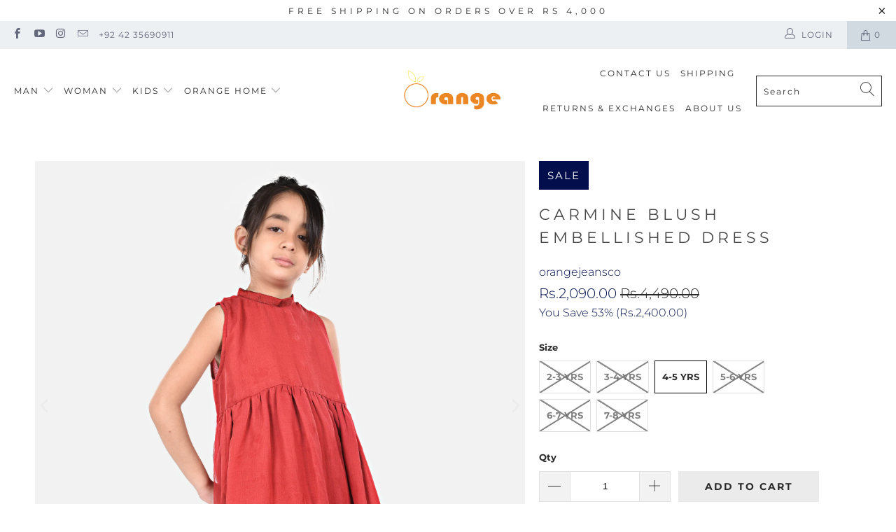

--- FILE ---
content_type: text/html; charset=utf-8
request_url: https://www.orangejeans.co/products/carmine-blush-embellished-dress
body_size: 28114
content:


 <!DOCTYPE html>
<html class="no-js no-touch" lang="en"> <head> <meta charset="utf-8"> <meta http-equiv="cleartype" content="on"> <meta name="robots" content="index,follow"> <!-- Mobile Specific Metas --> <meta name="HandheldFriendly" content="True"> <meta name="MobileOptimized" content="320"> <meta name="viewport" content="width=device-width,initial-scale=1"> <meta name="theme-color" content="#ffffff"> <title>
      CARMINE BLUSH EMBELLISHED DRESS - orangejeansco</title> <meta name="description" content="Details Size &amp;amp; Fit Care Slip your little dolls into our festive collection to  stand out and make a statement.  sleeveless wide flared top with halter neckline with back tail paired with bell bottom trouser.Hem line finished with banarsi patti. GURANTEED GENUINE PRODUCT. 100 % pure chiffon  Slim fit Please strictly"/> <!-- Preconnect Domains --> <link rel="preconnect" href="https://fonts.shopifycdn.com" /> <link rel="preconnect" href="https://cdn.shopify.com" /> <link rel="preconnect" href="https://v.shopify.com" /> <link rel="preconnect" href="https://cdn.shopifycloud.com" /> <link rel="preconnect" href="https://monorail-edge.shopifysvc.com"> <!-- fallback for browsers that don't support preconnect --> <link rel="dns-prefetch" href="https://fonts.shopifycdn.com" /> <link rel="dns-prefetch" href="https://cdn.shopify.com" /> <link rel="dns-prefetch" href="https://v.shopify.com" /> <link rel="dns-prefetch" href="https://cdn.shopifycloud.com" /> <link rel="dns-prefetch" href="https://monorail-edge.shopifysvc.com"> <!-- Preload Assets --> <link rel="preload" href="//www.orangejeans.co/cdn/shop/t/83/assets/fancybox.css?v=19278034316635137701640704534" as="style"> <link rel="preload" href="//www.orangejeans.co/cdn/shop/t/83/assets/styles.css?v=15667592598551763801760624258" as="style"> <link rel="preload" href="//www.orangejeans.co/cdn/shop/t/83/assets/jquery.min.js?v=81049236547974671631640704538" as="script"> <link rel="preload" href="//www.orangejeans.co/cdn/shop/t/83/assets/vendors.js?v=156815155738738603461640704550" as="script"> <link rel="preload" href="//www.orangejeans.co/cdn/shop/t/83/assets/sections.js?v=26170313199795914061640704571" as="script"> <link rel="preload" href="//www.orangejeans.co/cdn/shop/t/83/assets/utilities.js?v=139251749790465216971640704571" as="script"> <link rel="preload" href="//www.orangejeans.co/cdn/shop/t/83/assets/app.js?v=21512433002930479311640704571" as="script"> <!-- Stylesheet for Fancybox library --> <link href="//www.orangejeans.co/cdn/shop/t/83/assets/fancybox.css?v=19278034316635137701640704534" rel="stylesheet" type="text/css" media="all" /> <!-- Stylesheets for Turbo --> <link href="//www.orangejeans.co/cdn/shop/t/83/assets/styles.css?v=15667592598551763801760624258" rel="stylesheet" type="text/css" media="all" /> <script>
      window.lazySizesConfig = window.lazySizesConfig || {};

      lazySizesConfig.expand = 300;
      lazySizesConfig.loadHidden = false;

      /*! lazysizes - v5.2.2 - bgset plugin */
      !function(e,t){var a=function(){t(e.lazySizes),e.removeEventListener("lazyunveilread",a,!0)};t=t.bind(null,e,e.document),"object"==typeof module&&module.exports?t(require("lazysizes")):"function"==typeof define&&define.amd?define(["lazysizes"],t):e.lazySizes?a():e.addEventListener("lazyunveilread",a,!0)}(window,function(e,z,g){"use strict";var c,y,b,f,i,s,n,v,m;e.addEventListener&&(c=g.cfg,y=/\s+/g,b=/\s*\|\s+|\s+\|\s*/g,f=/^(.+?)(?:\s+\[\s*(.+?)\s*\])(?:\s+\[\s*(.+?)\s*\])?$/,i=/^\s*\(*\s*type\s*:\s*(.+?)\s*\)*\s*$/,s=/\(|\)|'/,n={contain:1,cover:1},v=function(e,t){var a;t&&((a=t.match(i))&&a[1]?e.setAttribute("type",a[1]):e.setAttribute("media",c.customMedia[t]||t))},m=function(e){var t,a,i,r;e.target._lazybgset&&(a=(t=e.target)._lazybgset,(i=t.currentSrc||t.src)&&((r=g.fire(a,"bgsetproxy",{src:i,useSrc:s.test(i)?JSON.stringify(i):i})).defaultPrevented||(a.style.backgroundImage="url("+r.detail.useSrc+")")),t._lazybgsetLoading&&(g.fire(a,"_lazyloaded",{},!1,!0),delete t._lazybgsetLoading))},addEventListener("lazybeforeunveil",function(e){var t,a,i,r,s,n,l,d,o,u;!e.defaultPrevented&&(t=e.target.getAttribute("data-bgset"))&&(o=e.target,(u=z.createElement("img")).alt="",u._lazybgsetLoading=!0,e.detail.firesLoad=!0,a=t,i=o,r=u,s=z.createElement("picture"),n=i.getAttribute(c.sizesAttr),l=i.getAttribute("data-ratio"),d=i.getAttribute("data-optimumx"),i._lazybgset&&i._lazybgset.parentNode==i&&i.removeChild(i._lazybgset),Object.defineProperty(r,"_lazybgset",{value:i,writable:!0}),Object.defineProperty(i,"_lazybgset",{value:s,writable:!0}),a=a.replace(y," ").split(b),s.style.display="none",r.className=c.lazyClass,1!=a.length||n||(n="auto"),a.forEach(function(e){var t,a=z.createElement("source");n&&"auto"!=n&&a.setAttribute("sizes",n),(t=e.match(f))?(a.setAttribute(c.srcsetAttr,t[1]),v(a,t[2]),v(a,t[3])):a.setAttribute(c.srcsetAttr,e),s.appendChild(a)}),n&&(r.setAttribute(c.sizesAttr,n),i.removeAttribute(c.sizesAttr),i.removeAttribute("sizes")),d&&r.setAttribute("data-optimumx",d),l&&r.setAttribute("data-ratio",l),s.appendChild(r),i.appendChild(s),setTimeout(function(){g.loader.unveil(u),g.rAF(function(){g.fire(u,"_lazyloaded",{},!0,!0),u.complete&&m({target:u})})}))}),z.addEventListener("load",m,!0),e.addEventListener("lazybeforesizes",function(e){var t,a,i,r;e.detail.instance==g&&e.target._lazybgset&&e.detail.dataAttr&&(t=e.target._lazybgset,i=t,r=(getComputedStyle(i)||{getPropertyValue:function(){}}).getPropertyValue("background-size"),!n[r]&&n[i.style.backgroundSize]&&(r=i.style.backgroundSize),n[a=r]&&(e.target._lazysizesParentFit=a,g.rAF(function(){e.target.setAttribute("data-parent-fit",a),e.target._lazysizesParentFit&&delete e.target._lazysizesParentFit})))},!0),z.documentElement.addEventListener("lazybeforesizes",function(e){var t,a;!e.defaultPrevented&&e.target._lazybgset&&e.detail.instance==g&&(e.detail.width=(t=e.target._lazybgset,a=g.gW(t,t.parentNode),(!t._lazysizesWidth||a>t._lazysizesWidth)&&(t._lazysizesWidth=a),t._lazysizesWidth))}))});

      /*! lazysizes - v5.2.2 */
      !function(e){var t=function(u,D,f){"use strict";var k,H;if(function(){var e;var t={lazyClass:"lazyload",loadedClass:"lazyloaded",loadingClass:"lazyloading",preloadClass:"lazypreload",errorClass:"lazyerror",autosizesClass:"lazyautosizes",srcAttr:"data-src",srcsetAttr:"data-srcset",sizesAttr:"data-sizes",minSize:40,customMedia:{},init:true,expFactor:1.5,hFac:.8,loadMode:2,loadHidden:true,ricTimeout:0,throttleDelay:125};H=u.lazySizesConfig||u.lazysizesConfig||{};for(e in t){if(!(e in H)){H[e]=t[e]}}}(),!D||!D.getElementsByClassName){return{init:function(){},cfg:H,noSupport:true}}var O=D.documentElement,a=u.HTMLPictureElement,P="addEventListener",$="getAttribute",q=u[P].bind(u),I=u.setTimeout,U=u.requestAnimationFrame||I,l=u.requestIdleCallback,j=/^picture$/i,r=["load","error","lazyincluded","_lazyloaded"],i={},G=Array.prototype.forEach,J=function(e,t){if(!i[t]){i[t]=new RegExp("(\\s|^)"+t+"(\\s|$)")}return i[t].test(e[$]("class")||"")&&i[t]},K=function(e,t){if(!J(e,t)){e.setAttribute("class",(e[$]("class")||"").trim()+" "+t)}},Q=function(e,t){var i;if(i=J(e,t)){e.setAttribute("class",(e[$]("class")||"").replace(i," "))}},V=function(t,i,e){var a=e?P:"removeEventListener";if(e){V(t,i)}r.forEach(function(e){t[a](e,i)})},X=function(e,t,i,a,r){var n=D.createEvent("Event");if(!i){i={}}i.instance=k;n.initEvent(t,!a,!r);n.detail=i;e.dispatchEvent(n);return n},Y=function(e,t){var i;if(!a&&(i=u.picturefill||H.pf)){if(t&&t.src&&!e[$]("srcset")){e.setAttribute("srcset",t.src)}i({reevaluate:true,elements:[e]})}else if(t&&t.src){e.src=t.src}},Z=function(e,t){return(getComputedStyle(e,null)||{})[t]},s=function(e,t,i){i=i||e.offsetWidth;while(i<H.minSize&&t&&!e._lazysizesWidth){i=t.offsetWidth;t=t.parentNode}return i},ee=function(){var i,a;var t=[];var r=[];var n=t;var s=function(){var e=n;n=t.length?r:t;i=true;a=false;while(e.length){e.shift()()}i=false};var e=function(e,t){if(i&&!t){e.apply(this,arguments)}else{n.push(e);if(!a){a=true;(D.hidden?I:U)(s)}}};e._lsFlush=s;return e}(),te=function(i,e){return e?function(){ee(i)}:function(){var e=this;var t=arguments;ee(function(){i.apply(e,t)})}},ie=function(e){var i;var a=0;var r=H.throttleDelay;var n=H.ricTimeout;var t=function(){i=false;a=f.now();e()};var s=l&&n>49?function(){l(t,{timeout:n});if(n!==H.ricTimeout){n=H.ricTimeout}}:te(function(){I(t)},true);return function(e){var t;if(e=e===true){n=33}if(i){return}i=true;t=r-(f.now()-a);if(t<0){t=0}if(e||t<9){s()}else{I(s,t)}}},ae=function(e){var t,i;var a=99;var r=function(){t=null;e()};var n=function(){var e=f.now()-i;if(e<a){I(n,a-e)}else{(l||r)(r)}};return function(){i=f.now();if(!t){t=I(n,a)}}},e=function(){var v,m,c,h,e;var y,z,g,p,C,b,A;var n=/^img$/i;var d=/^iframe$/i;var E="onscroll"in u&&!/(gle|ing)bot/.test(navigator.userAgent);var _=0;var w=0;var N=0;var M=-1;var x=function(e){N--;if(!e||N<0||!e.target){N=0}};var W=function(e){if(A==null){A=Z(D.body,"visibility")=="hidden"}return A||!(Z(e.parentNode,"visibility")=="hidden"&&Z(e,"visibility")=="hidden")};var S=function(e,t){var i;var a=e;var r=W(e);g-=t;b+=t;p-=t;C+=t;while(r&&(a=a.offsetParent)&&a!=D.body&&a!=O){r=(Z(a,"opacity")||1)>0;if(r&&Z(a,"overflow")!="visible"){i=a.getBoundingClientRect();r=C>i.left&&p<i.right&&b>i.top-1&&g<i.bottom+1}}return r};var t=function(){var e,t,i,a,r,n,s,l,o,u,f,c;var d=k.elements;if((h=H.loadMode)&&N<8&&(e=d.length)){t=0;M++;for(;t<e;t++){if(!d[t]||d[t]._lazyRace){continue}if(!E||k.prematureUnveil&&k.prematureUnveil(d[t])){R(d[t]);continue}if(!(l=d[t][$]("data-expand"))||!(n=l*1)){n=w}if(!u){u=!H.expand||H.expand<1?O.clientHeight>500&&O.clientWidth>500?500:370:H.expand;k._defEx=u;f=u*H.expFactor;c=H.hFac;A=null;if(w<f&&N<1&&M>2&&h>2&&!D.hidden){w=f;M=0}else if(h>1&&M>1&&N<6){w=u}else{w=_}}if(o!==n){y=innerWidth+n*c;z=innerHeight+n;s=n*-1;o=n}i=d[t].getBoundingClientRect();if((b=i.bottom)>=s&&(g=i.top)<=z&&(C=i.right)>=s*c&&(p=i.left)<=y&&(b||C||p||g)&&(H.loadHidden||W(d[t]))&&(m&&N<3&&!l&&(h<3||M<4)||S(d[t],n))){R(d[t]);r=true;if(N>9){break}}else if(!r&&m&&!a&&N<4&&M<4&&h>2&&(v[0]||H.preloadAfterLoad)&&(v[0]||!l&&(b||C||p||g||d[t][$](H.sizesAttr)!="auto"))){a=v[0]||d[t]}}if(a&&!r){R(a)}}};var i=ie(t);var B=function(e){var t=e.target;if(t._lazyCache){delete t._lazyCache;return}x(e);K(t,H.loadedClass);Q(t,H.loadingClass);V(t,L);X(t,"lazyloaded")};var a=te(B);var L=function(e){a({target:e.target})};var T=function(t,i){try{t.contentWindow.location.replace(i)}catch(e){t.src=i}};var F=function(e){var t;var i=e[$](H.srcsetAttr);if(t=H.customMedia[e[$]("data-media")||e[$]("media")]){e.setAttribute("media",t)}if(i){e.setAttribute("srcset",i)}};var s=te(function(t,e,i,a,r){var n,s,l,o,u,f;if(!(u=X(t,"lazybeforeunveil",e)).defaultPrevented){if(a){if(i){K(t,H.autosizesClass)}else{t.setAttribute("sizes",a)}}s=t[$](H.srcsetAttr);n=t[$](H.srcAttr);if(r){l=t.parentNode;o=l&&j.test(l.nodeName||"")}f=e.firesLoad||"src"in t&&(s||n||o);u={target:t};K(t,H.loadingClass);if(f){clearTimeout(c);c=I(x,2500);V(t,L,true)}if(o){G.call(l.getElementsByTagName("source"),F)}if(s){t.setAttribute("srcset",s)}else if(n&&!o){if(d.test(t.nodeName)){T(t,n)}else{t.src=n}}if(r&&(s||o)){Y(t,{src:n})}}if(t._lazyRace){delete t._lazyRace}Q(t,H.lazyClass);ee(function(){var e=t.complete&&t.naturalWidth>1;if(!f||e){if(e){K(t,"ls-is-cached")}B(u);t._lazyCache=true;I(function(){if("_lazyCache"in t){delete t._lazyCache}},9)}if(t.loading=="lazy"){N--}},true)});var R=function(e){if(e._lazyRace){return}var t;var i=n.test(e.nodeName);var a=i&&(e[$](H.sizesAttr)||e[$]("sizes"));var r=a=="auto";if((r||!m)&&i&&(e[$]("src")||e.srcset)&&!e.complete&&!J(e,H.errorClass)&&J(e,H.lazyClass)){return}t=X(e,"lazyunveilread").detail;if(r){re.updateElem(e,true,e.offsetWidth)}e._lazyRace=true;N++;s(e,t,r,a,i)};var r=ae(function(){H.loadMode=3;i()});var l=function(){if(H.loadMode==3){H.loadMode=2}r()};var o=function(){if(m){return}if(f.now()-e<999){I(o,999);return}m=true;H.loadMode=3;i();q("scroll",l,true)};return{_:function(){e=f.now();k.elements=D.getElementsByClassName(H.lazyClass);v=D.getElementsByClassName(H.lazyClass+" "+H.preloadClass);q("scroll",i,true);q("resize",i,true);q("pageshow",function(e){if(e.persisted){var t=D.querySelectorAll("."+H.loadingClass);if(t.length&&t.forEach){U(function(){t.forEach(function(e){if(e.complete){R(e)}})})}}});if(u.MutationObserver){new MutationObserver(i).observe(O,{childList:true,subtree:true,attributes:true})}else{O[P]("DOMNodeInserted",i,true);O[P]("DOMAttrModified",i,true);setInterval(i,999)}q("hashchange",i,true);["focus","mouseover","click","load","transitionend","animationend"].forEach(function(e){D[P](e,i,true)});if(/d$|^c/.test(D.readyState)){o()}else{q("load",o);D[P]("DOMContentLoaded",i);I(o,2e4)}if(k.elements.length){t();ee._lsFlush()}else{i()}},checkElems:i,unveil:R,_aLSL:l}}(),re=function(){var i;var n=te(function(e,t,i,a){var r,n,s;e._lazysizesWidth=a;a+="px";e.setAttribute("sizes",a);if(j.test(t.nodeName||"")){r=t.getElementsByTagName("source");for(n=0,s=r.length;n<s;n++){r[n].setAttribute("sizes",a)}}if(!i.detail.dataAttr){Y(e,i.detail)}});var a=function(e,t,i){var a;var r=e.parentNode;if(r){i=s(e,r,i);a=X(e,"lazybeforesizes",{width:i,dataAttr:!!t});if(!a.defaultPrevented){i=a.detail.width;if(i&&i!==e._lazysizesWidth){n(e,r,a,i)}}}};var e=function(){var e;var t=i.length;if(t){e=0;for(;e<t;e++){a(i[e])}}};var t=ae(e);return{_:function(){i=D.getElementsByClassName(H.autosizesClass);q("resize",t)},checkElems:t,updateElem:a}}(),t=function(){if(!t.i&&D.getElementsByClassName){t.i=true;re._();e._()}};return I(function(){H.init&&t()}),k={cfg:H,autoSizer:re,loader:e,init:t,uP:Y,aC:K,rC:Q,hC:J,fire:X,gW:s,rAF:ee}}(e,e.document,Date);e.lazySizes=t,"object"==typeof module&&module.exports&&(module.exports=t)}("undefined"!=typeof window?window:{});</script> <!-- Icons --> <link rel="shortcut icon" type="image/x-icon" href="//www.orangejeans.co/cdn/shop/files/Orangefavicon_180x180.jpg?v=1613677168"> <link rel="apple-touch-icon" href="//www.orangejeans.co/cdn/shop/files/Orangefavicon_180x180.jpg?v=1613677168"/> <link rel="apple-touch-icon" sizes="57x57" href="//www.orangejeans.co/cdn/shop/files/Orangefavicon_57x57.jpg?v=1613677168"/> <link rel="apple-touch-icon" sizes="60x60" href="//www.orangejeans.co/cdn/shop/files/Orangefavicon_60x60.jpg?v=1613677168"/> <link rel="apple-touch-icon" sizes="72x72" href="//www.orangejeans.co/cdn/shop/files/Orangefavicon_72x72.jpg?v=1613677168"/> <link rel="apple-touch-icon" sizes="76x76" href="//www.orangejeans.co/cdn/shop/files/Orangefavicon_76x76.jpg?v=1613677168"/> <link rel="apple-touch-icon" sizes="114x114" href="//www.orangejeans.co/cdn/shop/files/Orangefavicon_114x114.jpg?v=1613677168"/> <link rel="apple-touch-icon" sizes="180x180" href="//www.orangejeans.co/cdn/shop/files/Orangefavicon_180x180.jpg?v=1613677168"/> <link rel="apple-touch-icon" sizes="228x228" href="//www.orangejeans.co/cdn/shop/files/Orangefavicon_228x228.jpg?v=1613677168"/> <link rel="canonical" href="https://www.orangejeans.co/products/carmine-blush-embellished-dress"/> <script src="//www.orangejeans.co/cdn/shop/t/83/assets/jquery.min.js?v=81049236547974671631640704538" defer></script> <script>
      window.Theme = window.Theme || {};
      window.Theme.version = '7.0.0';
      window.Theme.name = 'Turbo';</script>
    


    
<template id="price-ui"><span class="price " data-price></span><span class="compare-at-price" data-compare-at-price></span><span class="unit-pricing" data-unit-pricing></span></template> <template id="price-ui-badge"><div class="price-ui-badge__sticker"> <span class="price-ui-badge__sticker-text" data-badge></span></div></template> <template id="price-ui__price"><span class="money" data-price></span></template> <template id="price-ui__price-range"><span class="price-min" data-price-min><span class="money" data-price></span></span> - <span class="price-max" data-price-max><span class="money" data-price></span></span></template> <template id="price-ui__unit-pricing"><span class="unit-quantity" data-unit-quantity></span> | <span class="unit-price" data-unit-price><span class="money" data-price></span></span> / <span class="unit-measurement" data-unit-measurement></span></template> <template id="price-ui-badge__percent-savings-range">Save up to <span data-price-percent></span>%</template> <template id="price-ui-badge__percent-savings">Save <span data-price-percent></span>%</template> <template id="price-ui-badge__price-savings-range">Save up to <span class="money" data-price></span></template> <template id="price-ui-badge__price-savings">Save <span class="money" data-price></span></template> <template id="price-ui-badge__on-sale">Sale</template> <template id="price-ui-badge__sold-out">Sold out</template> <template id="price-ui-badge__in-stock">In stock</template> <script>
      
window.Shopify = window.Shopify || {};window.Shopify.theme_settings = {};
window.Currency = window.Currency || {};window.Shopify.routes = {};window.Shopify.theme_settings.display_tos_checkbox = true;window.Shopify.theme_settings.go_to_checkout = true;window.Shopify.theme_settings.cart_action = "ajax";window.Shopify.theme_settings.cart_shipping_calculator = false;window.Shopify.theme_settings.collection_swatches = false;window.Shopify.theme_settings.collection_secondary_image = false;


window.Currency.show_multiple_currencies = false;
window.Currency.shop_currency = "PKR";
window.Currency.default_currency = "PKR";
window.Currency.display_format = "money_format";
window.Currency.money_format = "Rs.{{amount}}";
window.Currency.money_format_no_currency = "Rs.{{amount}}";
window.Currency.money_format_currency = "Rs.{{amount}} PKR";
window.Currency.native_multi_currency = false;
window.Currency.iso_code = "PKR";
window.Currency.symbol = "₨";window.Shopify.theme_settings.display_inventory_left = false;window.Shopify.theme_settings.inventory_threshold = 10;window.Shopify.theme_settings.limit_quantity = true;window.Shopify.theme_settings.menu_position = "inline";window.Shopify.theme_settings.newsletter_popup = false;window.Shopify.theme_settings.newsletter_popup_days = "0";window.Shopify.theme_settings.newsletter_popup_mobile = false;window.Shopify.theme_settings.newsletter_popup_seconds = 0;window.Shopify.theme_settings.pagination_type = "infinite_scroll";window.Shopify.theme_settings.search_pagination_type = "infinite_scroll";window.Shopify.theme_settings.enable_shopify_review_comments = false;window.Shopify.theme_settings.enable_shopify_collection_badges = false;window.Shopify.theme_settings.quick_shop_thumbnail_position = "bottom-thumbnails";window.Shopify.theme_settings.product_form_style = "radio";window.Shopify.theme_settings.sale_banner_enabled = true;window.Shopify.theme_settings.display_savings = false;window.Shopify.theme_settings.display_sold_out_price = false;window.Shopify.theme_settings.sold_out_text = "Sold Out";window.Shopify.theme_settings.free_text = "Free";window.Shopify.theme_settings.video_looping = false;window.Shopify.theme_settings.quick_shop_style = "popup";window.Shopify.theme_settings.hover_enabled = true;window.Shopify.routes.cart_url = "/cart";window.Shopify.routes.root_url = "/";window.Shopify.routes.search_url = "/search";window.Shopify.theme_settings.image_loading_style = "blur-up";window.Shopify.theme_settings.search_option = "product";window.Shopify.theme_settings.search_items_to_display = 5;window.Shopify.theme_settings.enable_autocomplete = true;window.Shopify.theme_settings.page_dots_enabled = true;window.Shopify.theme_settings.slideshow_arrow_size = "light";window.Shopify.theme_settings.quick_shop_enabled = true;window.Shopify.translation =window.Shopify.translation || {};window.Shopify.translation.agree_to_terms_warning = "You must agree with the terms and conditions to checkout.";window.Shopify.translation.one_item_left = "item left";window.Shopify.translation.items_left_text = "items left";window.Shopify.translation.cart_savings_text = "Total Savings";window.Shopify.translation.cart_discount_text = "Discount";window.Shopify.translation.cart_subtotal_text = "Subtotal";window.Shopify.translation.cart_remove_text = "Remove";window.Shopify.translation.cart_free_text = "Free";window.Shopify.translation.newsletter_success_text = "Thank you for joining our mailing list!";window.Shopify.translation.notify_email = "Enter your email address...";window.Shopify.translation.notify_email_value = "Translation missing: en.contact.fields.email";window.Shopify.translation.notify_email_send = "Send";window.Shopify.translation.notify_message_first = "Please notify me when ";window.Shopify.translation.notify_message_last = " becomes available - ";window.Shopify.translation.notify_success_text = "Thanks! We will notify you when this product becomes available!";window.Shopify.translation.add_to_cart = "Add to Cart";window.Shopify.translation.coming_soon_text = "Coming Soon";window.Shopify.translation.sold_out_text = "Sold Out";window.Shopify.translation.sale_text = "Sale";window.Shopify.translation.savings_text = "You Save";window.Shopify.translation.from_text = "from";window.Shopify.translation.new_text = "New";window.Shopify.translation.pre_order_text = "Pre-Order";window.Shopify.translation.unavailable_text = "Unavailable";window.Shopify.translation.all_results = "View all results";window.Shopify.translation.no_results = "Sorry, no results!";window.Shopify.media_queries =window.Shopify.media_queries || {};window.Shopify.media_queries.small = window.matchMedia( "(max-width: 480px)" );window.Shopify.media_queries.medium = window.matchMedia( "(max-width: 798px)" );window.Shopify.media_queries.large = window.matchMedia( "(min-width: 799px)" );window.Shopify.media_queries.larger = window.matchMedia( "(min-width: 960px)" );window.Shopify.media_queries.xlarge = window.matchMedia( "(min-width: 1200px)" );window.Shopify.media_queries.ie10 = window.matchMedia( "all and (-ms-high-contrast: none), (-ms-high-contrast: active)" );window.Shopify.media_queries.tablet = window.matchMedia( "only screen and (min-width: 799px) and (max-width: 1024px)" );</script> <script src="//www.orangejeans.co/cdn/shop/t/83/assets/vendors.js?v=156815155738738603461640704550" defer></script> <script src="//www.orangejeans.co/cdn/shop/t/83/assets/sections.js?v=26170313199795914061640704571" defer></script> <script src="//www.orangejeans.co/cdn/shop/t/83/assets/utilities.js?v=139251749790465216971640704571" defer></script> <script src="//www.orangejeans.co/cdn/shop/t/83/assets/app.js?v=21512433002930479311640704571" defer></script> <script></script> <script>window.performance && window.performance.mark && window.performance.mark('shopify.content_for_header.start');</script><meta name="google-site-verification" content="naaOMPFgn1eOITgupoTWEbVUNiRA2XHfToSqn7Fl0Es">
<meta id="shopify-digital-wallet" name="shopify-digital-wallet" content="/14278554/digital_wallets/dialog">
<link rel="alternate" type="application/json+oembed" href="https://www.orangejeans.co/products/carmine-blush-embellished-dress.oembed">
<script async="async" src="/checkouts/internal/preloads.js?locale=en-PK"></script>
<script id="shopify-features" type="application/json">{"accessToken":"cb880a1aa7288b5ec3d6c0bca7a8b84d","betas":["rich-media-storefront-analytics"],"domain":"www.orangejeans.co","predictiveSearch":true,"shopId":14278554,"locale":"en"}</script>
<script>var Shopify = Shopify || {};
Shopify.shop = "orangejeansco.myshopify.com";
Shopify.locale = "en";
Shopify.currency = {"active":"PKR","rate":"1.0"};
Shopify.country = "PK";
Shopify.theme = {"name":"OT_28DEC2021_Filters","id":120484429920,"schema_name":"Turbo","schema_version":"7.0.0","theme_store_id":null,"role":"main"};
Shopify.theme.handle = "null";
Shopify.theme.style = {"id":null,"handle":null};
Shopify.cdnHost = "www.orangejeans.co/cdn";
Shopify.routes = Shopify.routes || {};
Shopify.routes.root = "/";</script>
<script type="module">!function(o){(o.Shopify=o.Shopify||{}).modules=!0}(window);</script>
<script>!function(o){function n(){var o=[];function n(){o.push(Array.prototype.slice.apply(arguments))}return n.q=o,n}var t=o.Shopify=o.Shopify||{};t.loadFeatures=n(),t.autoloadFeatures=n()}(window);</script>
<script id="shop-js-analytics" type="application/json">{"pageType":"product"}</script>
<script defer="defer" async type="module" src="//www.orangejeans.co/cdn/shopifycloud/shop-js/modules/v2/client.init-shop-cart-sync_IZsNAliE.en.esm.js"></script>
<script defer="defer" async type="module" src="//www.orangejeans.co/cdn/shopifycloud/shop-js/modules/v2/chunk.common_0OUaOowp.esm.js"></script>
<script type="module">
  await import("//www.orangejeans.co/cdn/shopifycloud/shop-js/modules/v2/client.init-shop-cart-sync_IZsNAliE.en.esm.js");
await import("//www.orangejeans.co/cdn/shopifycloud/shop-js/modules/v2/chunk.common_0OUaOowp.esm.js");

  window.Shopify.SignInWithShop?.initShopCartSync?.({"fedCMEnabled":true,"windoidEnabled":true});

</script>
<script>(function() {
  var isLoaded = false;
  function asyncLoad() {
    if (isLoaded) return;
    isLoaded = true;
    var urls = ["\/\/staticw2.yotpo.com\/8FxVr8v9XnBMo4lyp3zXosuFmnDeMW6fstVY2jor\/widget.js?shop=orangejeansco.myshopify.com"];
    for (var i = 0; i <urls.length; i++) {
      var s = document.createElement('script');
      s.type = 'text/javascript';
      s.async = true;
      s.src = urls[i];
      var x = document.getElementsByTagName('script')[0];
      x.parentNode.insertBefore(s, x);
    }
  };
  if(window.attachEvent) {
    window.attachEvent('onload', asyncLoad);
  } else {
    window.addEventListener('load', asyncLoad, false);
  }
})();</script>
<script id="__st">var __st={"a":14278554,"offset":18000,"reqid":"ca7a530e-3e50-4120-a6da-842d3cd2da62-1768566574","pageurl":"www.orangejeans.co\/products\/carmine-blush-embellished-dress","u":"4516bd92d3ee","p":"product","rtyp":"product","rid":2146447687776};</script>
<script>window.ShopifyPaypalV4VisibilityTracking = true;</script>
<script id="captcha-bootstrap">!function(){'use strict';const t='contact',e='account',n='new_comment',o=[[t,t],['blogs',n],['comments',n],[t,'customer']],c=[[e,'customer_login'],[e,'guest_login'],[e,'recover_customer_password'],[e,'create_customer']],r=t=>t.map((([t,e])=>`form[action*='/${t}']:not([data-nocaptcha='true']) input[name='form_type'][value='${e}']`)).join(','),a=t=>()=>t?[...document.querySelectorAll(t)].map((t=>t.form)):[];function s(){const t=[...o],e=r(t);return a(e)}const i='password',u='form_key',d=['recaptcha-v3-token','g-recaptcha-response','h-captcha-response',i],f=()=>{try{return window.sessionStorage}catch{return}},m='__shopify_v',_=t=>t.elements[u];function p(t,e,n=!1){try{const o=window.sessionStorage,c=JSON.parse(o.getItem(e)),{data:r}=function(t){const{data:e,action:n}=t;return t[m]||n?{data:e,action:n}:{data:t,action:n}}(c);for(const[e,n]of Object.entries(r))t.elements[e]&&(t.elements[e].value=n);n&&o.removeItem(e)}catch(o){console.error('form repopulation failed',{error:o})}}const l='form_type',E='cptcha';function T(t){t.dataset[E]=!0}const w=window,h=w.document,L='Shopify',v='ce_forms',y='captcha';let A=!1;((t,e)=>{const n=(g='f06e6c50-85a8-45c8-87d0-21a2b65856fe',I='https://cdn.shopify.com/shopifycloud/storefront-forms-hcaptcha/ce_storefront_forms_captcha_hcaptcha.v1.5.2.iife.js',D={infoText:'Protected by hCaptcha',privacyText:'Privacy',termsText:'Terms'},(t,e,n)=>{const o=w[L][v],c=o.bindForm;if(c)return c(t,g,e,D).then(n);var r;o.q.push([[t,g,e,D],n]),r=I,A||(h.body.append(Object.assign(h.createElement('script'),{id:'captcha-provider',async:!0,src:r})),A=!0)});var g,I,D;w[L]=w[L]||{},w[L][v]=w[L][v]||{},w[L][v].q=[],w[L][y]=w[L][y]||{},w[L][y].protect=function(t,e){n(t,void 0,e),T(t)},Object.freeze(w[L][y]),function(t,e,n,w,h,L){const[v,y,A,g]=function(t,e,n){const i=e?o:[],u=t?c:[],d=[...i,...u],f=r(d),m=r(i),_=r(d.filter((([t,e])=>n.includes(e))));return[a(f),a(m),a(_),s()]}(w,h,L),I=t=>{const e=t.target;return e instanceof HTMLFormElement?e:e&&e.form},D=t=>v().includes(t);t.addEventListener('submit',(t=>{const e=I(t);if(!e)return;const n=D(e)&&!e.dataset.hcaptchaBound&&!e.dataset.recaptchaBound,o=_(e),c=g().includes(e)&&(!o||!o.value);(n||c)&&t.preventDefault(),c&&!n&&(function(t){try{if(!f())return;!function(t){const e=f();if(!e)return;const n=_(t);if(!n)return;const o=n.value;o&&e.removeItem(o)}(t);const e=Array.from(Array(32),(()=>Math.random().toString(36)[2])).join('');!function(t,e){_(t)||t.append(Object.assign(document.createElement('input'),{type:'hidden',name:u})),t.elements[u].value=e}(t,e),function(t,e){const n=f();if(!n)return;const o=[...t.querySelectorAll(`input[type='${i}']`)].map((({name:t})=>t)),c=[...d,...o],r={};for(const[a,s]of new FormData(t).entries())c.includes(a)||(r[a]=s);n.setItem(e,JSON.stringify({[m]:1,action:t.action,data:r}))}(t,e)}catch(e){console.error('failed to persist form',e)}}(e),e.submit())}));const S=(t,e)=>{t&&!t.dataset[E]&&(n(t,e.some((e=>e===t))),T(t))};for(const o of['focusin','change'])t.addEventListener(o,(t=>{const e=I(t);D(e)&&S(e,y())}));const B=e.get('form_key'),M=e.get(l),P=B&&M;t.addEventListener('DOMContentLoaded',(()=>{const t=y();if(P)for(const e of t)e.elements[l].value===M&&p(e,B);[...new Set([...A(),...v().filter((t=>'true'===t.dataset.shopifyCaptcha))])].forEach((e=>S(e,t)))}))}(h,new URLSearchParams(w.location.search),n,t,e,['guest_login'])})(!0,!0)}();</script>
<script integrity="sha256-4kQ18oKyAcykRKYeNunJcIwy7WH5gtpwJnB7kiuLZ1E=" data-source-attribution="shopify.loadfeatures" defer="defer" src="//www.orangejeans.co/cdn/shopifycloud/storefront/assets/storefront/load_feature-a0a9edcb.js" crossorigin="anonymous"></script>
<script data-source-attribution="shopify.dynamic_checkout.dynamic.init">var Shopify=Shopify||{};Shopify.PaymentButton=Shopify.PaymentButton||{isStorefrontPortableWallets:!0,init:function(){window.Shopify.PaymentButton.init=function(){};var t=document.createElement("script");t.src="https://www.orangejeans.co/cdn/shopifycloud/portable-wallets/latest/portable-wallets.en.js",t.type="module",document.head.appendChild(t)}};
</script>
<script data-source-attribution="shopify.dynamic_checkout.buyer_consent">
  function portableWalletsHideBuyerConsent(e){var t=document.getElementById("shopify-buyer-consent"),n=document.getElementById("shopify-subscription-policy-button");t&&n&&(t.classList.add("hidden"),t.setAttribute("aria-hidden","true"),n.removeEventListener("click",e))}function portableWalletsShowBuyerConsent(e){var t=document.getElementById("shopify-buyer-consent"),n=document.getElementById("shopify-subscription-policy-button");t&&n&&(t.classList.remove("hidden"),t.removeAttribute("aria-hidden"),n.addEventListener("click",e))}window.Shopify?.PaymentButton&&(window.Shopify.PaymentButton.hideBuyerConsent=portableWalletsHideBuyerConsent,window.Shopify.PaymentButton.showBuyerConsent=portableWalletsShowBuyerConsent);
</script>
<script data-source-attribution="shopify.dynamic_checkout.cart.bootstrap">document.addEventListener("DOMContentLoaded",(function(){function t(){return document.querySelector("shopify-accelerated-checkout-cart, shopify-accelerated-checkout")}if(t())Shopify.PaymentButton.init();else{new MutationObserver((function(e,n){t()&&(Shopify.PaymentButton.init(),n.disconnect())})).observe(document.body,{childList:!0,subtree:!0})}}));
</script>

<script>window.performance && window.performance.mark && window.performance.mark('shopify.content_for_header.end');</script>

    

<meta name="author" content="orangejeansco">
<meta property="og:url" content="https://www.orangejeans.co/products/carmine-blush-embellished-dress">
<meta property="og:site_name" content="orangejeansco"> <meta property="og:type" content="product"> <meta property="og:title" content="CARMINE BLUSH EMBELLISHED DRESS"> <meta property="og:image" content="https://www.orangejeans.co/cdn/shop/products/a_red_dress_1_1_600x.jpg?v=1603295844"> <meta property="og:image:secure_url" content="https://www.orangejeans.co/cdn/shop/products/a_red_dress_1_1_600x.jpg?v=1603295844"> <meta property="og:image:width" content="4000"> <meta property="og:image:height" content="4000"> <meta property="og:image" content="https://www.orangejeans.co/cdn/shop/products/a_red_dress_1_2_600x.jpg?v=1603295844"> <meta property="og:image:secure_url" content="https://www.orangejeans.co/cdn/shop/products/a_red_dress_1_2_600x.jpg?v=1603295844"> <meta property="og:image:width" content="4000"> <meta property="og:image:height" content="4000"> <meta property="og:image" content="https://www.orangejeans.co/cdn/shop/products/a_red_dress_1_3_600x.jpg?v=1603295844"> <meta property="og:image:secure_url" content="https://www.orangejeans.co/cdn/shop/products/a_red_dress_1_3_600x.jpg?v=1603295844"> <meta property="og:image:width" content="4000"> <meta property="og:image:height" content="4000"> <meta property="product:price:amount" content="2,090.00"> <meta property="product:price:currency" content="PKR"> <meta property="og:description" content="Details Size &amp;amp; Fit Care Slip your little dolls into our festive collection to  stand out and make a statement.  sleeveless wide flared top with halter neckline with back tail paired with bell bottom trouser.Hem line finished with banarsi patti. GURANTEED GENUINE PRODUCT. 100 % pure chiffon  Slim fit Please strictly">




<meta name="twitter:card" content="summary"> <meta name="twitter:title" content="CARMINE BLUSH EMBELLISHED DRESS"> <meta name="twitter:description" content="

Details
Size &amp;amp; Fit
Care




Slip your little dolls into our festive collection to  stand out and make a statement.
 sleeveless wide flared top with halter neckline with back tail paired with bell bottom trouser.Hem line finished with banarsi patti.
GURANTEED GENUINE PRODUCT.
100 % pure chiffon 




Slim fit




Please strictly follow the inner care label instructions for longer life of the garment.
Hand wash recommended.
Gentle machine wash.
Do not bleach.
Iron at low temperature
Tumble dry low.


"> <meta name="twitter:image" content="https://www.orangejeans.co/cdn/shop/products/a_red_dress_1_1_240x.jpg?v=1603295844"> <meta name="twitter:image:width" content="240"> <meta name="twitter:image:height" content="240"> <meta name="twitter:image:alt" content="CARMINE BLUSH EMBELLISHED DRESS">



    
    
  
<!--begin-boost-pfs-filter-css--> <link rel="preload stylesheet" href="//www.orangejeans.co/cdn/shop/t/83/assets/boost-pfs-instant-search.css?v=37833536584309821091640704872" as="style"><link href="//www.orangejeans.co/cdn/shop/t/83/assets/boost-pfs-custom.css?v=40047491793552191471640704878" rel="stylesheet" type="text/css" media="all" />
<style data-id="boost-pfs-style">
    .boost-pfs-filter-option-title-text {}

   .boost-pfs-filter-tree-v .boost-pfs-filter-option-title-text:before {}
    .boost-pfs-filter-tree-v .boost-pfs-filter-option.boost-pfs-filter-option-collapsed .boost-pfs-filter-option-title-text:before {}
    .boost-pfs-filter-tree-h .boost-pfs-filter-option-title-heading:before {}

    .boost-pfs-filter-refine-by .boost-pfs-filter-option-title h3 {}

    .boost-pfs-filter-option-content .boost-pfs-filter-option-item-list .boost-pfs-filter-option-item button,
    .boost-pfs-filter-option-content .boost-pfs-filter-option-item-list .boost-pfs-filter-option-item .boost-pfs-filter-button,
    .boost-pfs-filter-option-range-amount input,
    .boost-pfs-filter-tree-v .boost-pfs-filter-refine-by .boost-pfs-filter-refine-by-items .refine-by-item,
    .boost-pfs-filter-refine-by-wrapper-v .boost-pfs-filter-refine-by .boost-pfs-filter-refine-by-items .refine-by-item,
    .boost-pfs-filter-refine-by .boost-pfs-filter-option-title,
    .boost-pfs-filter-refine-by .boost-pfs-filter-refine-by-items .refine-by-item>a,
    .boost-pfs-filter-refine-by>span,
    .boost-pfs-filter-clear,
    .boost-pfs-filter-clear-all{}
    .boost-pfs-filter-tree-h .boost-pfs-filter-pc .boost-pfs-filter-refine-by-items .refine-by-item .boost-pfs-filter-clear .refine-by-type,
    .boost-pfs-filter-refine-by-wrapper-h .boost-pfs-filter-pc .boost-pfs-filter-refine-by-items .refine-by-item .boost-pfs-filter-clear .refine-by-type {}

    .boost-pfs-filter-option-multi-level-collections .boost-pfs-filter-option-multi-level-list .boost-pfs-filter-option-item .boost-pfs-filter-button-arrow .boost-pfs-arrow:before,
    .boost-pfs-filter-option-multi-level-tag .boost-pfs-filter-option-multi-level-list .boost-pfs-filter-option-item .boost-pfs-filter-button-arrow .boost-pfs-arrow:before {}

    .boost-pfs-filter-refine-by-wrapper-v .boost-pfs-filter-refine-by .boost-pfs-filter-refine-by-items .refine-by-item .boost-pfs-filter-clear:after,
    .boost-pfs-filter-refine-by-wrapper-v .boost-pfs-filter-refine-by .boost-pfs-filter-refine-by-items .refine-by-item .boost-pfs-filter-clear:before,
    .boost-pfs-filter-tree-v .boost-pfs-filter-refine-by .boost-pfs-filter-refine-by-items .refine-by-item .boost-pfs-filter-clear:after,
    .boost-pfs-filter-tree-v .boost-pfs-filter-refine-by .boost-pfs-filter-refine-by-items .refine-by-item .boost-pfs-filter-clear:before,
    .boost-pfs-filter-refine-by-wrapper-h .boost-pfs-filter-pc .boost-pfs-filter-refine-by-items .refine-by-item .boost-pfs-filter-clear:after,
    .boost-pfs-filter-refine-by-wrapper-h .boost-pfs-filter-pc .boost-pfs-filter-refine-by-items .refine-by-item .boost-pfs-filter-clear:before,
    .boost-pfs-filter-tree-h .boost-pfs-filter-pc .boost-pfs-filter-refine-by-items .refine-by-item .boost-pfs-filter-clear:after,
    .boost-pfs-filter-tree-h .boost-pfs-filter-pc .boost-pfs-filter-refine-by-items .refine-by-item .boost-pfs-filter-clear:before {}
    .boost-pfs-filter-option-range-slider .noUi-value-horizontal {}

    .boost-pfs-filter-tree-mobile-button button,
    .boost-pfs-filter-top-sorting-mobile button {}
    .boost-pfs-filter-top-sorting-mobile button>span:after {}</style>
<!--end-boost-pfs-filter-css-->


<link href="https://monorail-edge.shopifysvc.com" rel="dns-prefetch">
<script>(function(){if ("sendBeacon" in navigator && "performance" in window) {try {var session_token_from_headers = performance.getEntriesByType('navigation')[0].serverTiming.find(x => x.name == '_s').description;} catch {var session_token_from_headers = undefined;}var session_cookie_matches = document.cookie.match(/_shopify_s=([^;]*)/);var session_token_from_cookie = session_cookie_matches && session_cookie_matches.length === 2 ? session_cookie_matches[1] : "";var session_token = session_token_from_headers || session_token_from_cookie || "";function handle_abandonment_event(e) {var entries = performance.getEntries().filter(function(entry) {return /monorail-edge.shopifysvc.com/.test(entry.name);});if (!window.abandonment_tracked && entries.length === 0) {window.abandonment_tracked = true;var currentMs = Date.now();var navigation_start = performance.timing.navigationStart;var payload = {shop_id: 14278554,url: window.location.href,navigation_start,duration: currentMs - navigation_start,session_token,page_type: "product"};window.navigator.sendBeacon("https://monorail-edge.shopifysvc.com/v1/produce", JSON.stringify({schema_id: "online_store_buyer_site_abandonment/1.1",payload: payload,metadata: {event_created_at_ms: currentMs,event_sent_at_ms: currentMs}}));}}window.addEventListener('pagehide', handle_abandonment_event);}}());</script>
<script id="web-pixels-manager-setup">(function e(e,d,r,n,o){if(void 0===o&&(o={}),!Boolean(null===(a=null===(i=window.Shopify)||void 0===i?void 0:i.analytics)||void 0===a?void 0:a.replayQueue)){var i,a;window.Shopify=window.Shopify||{};var t=window.Shopify;t.analytics=t.analytics||{};var s=t.analytics;s.replayQueue=[],s.publish=function(e,d,r){return s.replayQueue.push([e,d,r]),!0};try{self.performance.mark("wpm:start")}catch(e){}var l=function(){var e={modern:/Edge?\/(1{2}[4-9]|1[2-9]\d|[2-9]\d{2}|\d{4,})\.\d+(\.\d+|)|Firefox\/(1{2}[4-9]|1[2-9]\d|[2-9]\d{2}|\d{4,})\.\d+(\.\d+|)|Chrom(ium|e)\/(9{2}|\d{3,})\.\d+(\.\d+|)|(Maci|X1{2}).+ Version\/(15\.\d+|(1[6-9]|[2-9]\d|\d{3,})\.\d+)([,.]\d+|)( \(\w+\)|)( Mobile\/\w+|) Safari\/|Chrome.+OPR\/(9{2}|\d{3,})\.\d+\.\d+|(CPU[ +]OS|iPhone[ +]OS|CPU[ +]iPhone|CPU IPhone OS|CPU iPad OS)[ +]+(15[._]\d+|(1[6-9]|[2-9]\d|\d{3,})[._]\d+)([._]\d+|)|Android:?[ /-](13[3-9]|1[4-9]\d|[2-9]\d{2}|\d{4,})(\.\d+|)(\.\d+|)|Android.+Firefox\/(13[5-9]|1[4-9]\d|[2-9]\d{2}|\d{4,})\.\d+(\.\d+|)|Android.+Chrom(ium|e)\/(13[3-9]|1[4-9]\d|[2-9]\d{2}|\d{4,})\.\d+(\.\d+|)|SamsungBrowser\/([2-9]\d|\d{3,})\.\d+/,legacy:/Edge?\/(1[6-9]|[2-9]\d|\d{3,})\.\d+(\.\d+|)|Firefox\/(5[4-9]|[6-9]\d|\d{3,})\.\d+(\.\d+|)|Chrom(ium|e)\/(5[1-9]|[6-9]\d|\d{3,})\.\d+(\.\d+|)([\d.]+$|.*Safari\/(?![\d.]+ Edge\/[\d.]+$))|(Maci|X1{2}).+ Version\/(10\.\d+|(1[1-9]|[2-9]\d|\d{3,})\.\d+)([,.]\d+|)( \(\w+\)|)( Mobile\/\w+|) Safari\/|Chrome.+OPR\/(3[89]|[4-9]\d|\d{3,})\.\d+\.\d+|(CPU[ +]OS|iPhone[ +]OS|CPU[ +]iPhone|CPU IPhone OS|CPU iPad OS)[ +]+(10[._]\d+|(1[1-9]|[2-9]\d|\d{3,})[._]\d+)([._]\d+|)|Android:?[ /-](13[3-9]|1[4-9]\d|[2-9]\d{2}|\d{4,})(\.\d+|)(\.\d+|)|Mobile Safari.+OPR\/([89]\d|\d{3,})\.\d+\.\d+|Android.+Firefox\/(13[5-9]|1[4-9]\d|[2-9]\d{2}|\d{4,})\.\d+(\.\d+|)|Android.+Chrom(ium|e)\/(13[3-9]|1[4-9]\d|[2-9]\d{2}|\d{4,})\.\d+(\.\d+|)|Android.+(UC? ?Browser|UCWEB|U3)[ /]?(15\.([5-9]|\d{2,})|(1[6-9]|[2-9]\d|\d{3,})\.\d+)\.\d+|SamsungBrowser\/(5\.\d+|([6-9]|\d{2,})\.\d+)|Android.+MQ{2}Browser\/(14(\.(9|\d{2,})|)|(1[5-9]|[2-9]\d|\d{3,})(\.\d+|))(\.\d+|)|K[Aa][Ii]OS\/(3\.\d+|([4-9]|\d{2,})\.\d+)(\.\d+|)/},d=e.modern,r=e.legacy,n=navigator.userAgent;return n.match(d)?"modern":n.match(r)?"legacy":"unknown"}(),u="modern"===l?"modern":"legacy",c=(null!=n?n:{modern:"",legacy:""})[u],f=function(e){return[e.baseUrl,"/wpm","/b",e.hashVersion,"modern"===e.buildTarget?"m":"l",".js"].join("")}({baseUrl:d,hashVersion:r,buildTarget:u}),m=function(e){var d=e.version,r=e.bundleTarget,n=e.surface,o=e.pageUrl,i=e.monorailEndpoint;return{emit:function(e){var a=e.status,t=e.errorMsg,s=(new Date).getTime(),l=JSON.stringify({metadata:{event_sent_at_ms:s},events:[{schema_id:"web_pixels_manager_load/3.1",payload:{version:d,bundle_target:r,page_url:o,status:a,surface:n,error_msg:t},metadata:{event_created_at_ms:s}}]});if(!i)return console&&console.warn&&console.warn("[Web Pixels Manager] No Monorail endpoint provided, skipping logging."),!1;try{return self.navigator.sendBeacon.bind(self.navigator)(i,l)}catch(e){}var u=new XMLHttpRequest;try{return u.open("POST",i,!0),u.setRequestHeader("Content-Type","text/plain"),u.send(l),!0}catch(e){return console&&console.warn&&console.warn("[Web Pixels Manager] Got an unhandled error while logging to Monorail."),!1}}}}({version:r,bundleTarget:l,surface:e.surface,pageUrl:self.location.href,monorailEndpoint:e.monorailEndpoint});try{o.browserTarget=l,function(e){var d=e.src,r=e.async,n=void 0===r||r,o=e.onload,i=e.onerror,a=e.sri,t=e.scriptDataAttributes,s=void 0===t?{}:t,l=document.createElement("script"),u=document.querySelector("head"),c=document.querySelector("body");if(l.async=n,l.src=d,a&&(l.integrity=a,l.crossOrigin="anonymous"),s)for(var f in s)if(Object.prototype.hasOwnProperty.call(s,f))try{l.dataset[f]=s[f]}catch(e){}if(o&&l.addEventListener("load",o),i&&l.addEventListener("error",i),u)u.appendChild(l);else{if(!c)throw new Error("Did not find a head or body element to append the script");c.appendChild(l)}}({src:f,async:!0,onload:function(){if(!function(){var e,d;return Boolean(null===(d=null===(e=window.Shopify)||void 0===e?void 0:e.analytics)||void 0===d?void 0:d.initialized)}()){var d=window.webPixelsManager.init(e)||void 0;if(d){var r=window.Shopify.analytics;r.replayQueue.forEach((function(e){var r=e[0],n=e[1],o=e[2];d.publishCustomEvent(r,n,o)})),r.replayQueue=[],r.publish=d.publishCustomEvent,r.visitor=d.visitor,r.initialized=!0}}},onerror:function(){return m.emit({status:"failed",errorMsg:"".concat(f," has failed to load")})},sri:function(e){var d=/^sha384-[A-Za-z0-9+/=]+$/;return"string"==typeof e&&d.test(e)}(c)?c:"",scriptDataAttributes:o}),m.emit({status:"loading"})}catch(e){m.emit({status:"failed",errorMsg:(null==e?void 0:e.message)||"Unknown error"})}}})({shopId: 14278554,storefrontBaseUrl: "https://www.orangejeans.co",extensionsBaseUrl: "https://extensions.shopifycdn.com/cdn/shopifycloud/web-pixels-manager",monorailEndpoint: "https://monorail-edge.shopifysvc.com/unstable/produce_batch",surface: "storefront-renderer",enabledBetaFlags: ["2dca8a86"],webPixelsConfigList: [{"id":"969900128","configuration":"{\"yotpoStoreId\":\"8FxVr8v9XnBMo4lyp3zXosuFmnDeMW6fstVY2jor\"}","eventPayloadVersion":"v1","runtimeContext":"STRICT","scriptVersion":"8bb37a256888599d9a3d57f0551d3859","type":"APP","apiClientId":70132,"privacyPurposes":["ANALYTICS","MARKETING","SALE_OF_DATA"],"dataSharingAdjustments":{"protectedCustomerApprovalScopes":["read_customer_address","read_customer_email","read_customer_name","read_customer_personal_data","read_customer_phone"]}},{"id":"99024992","configuration":"{\"pixel_id\":\"484067095431813\",\"pixel_type\":\"facebook_pixel\"}","eventPayloadVersion":"v1","runtimeContext":"OPEN","scriptVersion":"ca16bc87fe92b6042fbaa3acc2fbdaa6","type":"APP","apiClientId":2329312,"privacyPurposes":["ANALYTICS","MARKETING","SALE_OF_DATA"],"dataSharingAdjustments":{"protectedCustomerApprovalScopes":["read_customer_address","read_customer_email","read_customer_name","read_customer_personal_data","read_customer_phone"]}},{"id":"50921568","eventPayloadVersion":"v1","runtimeContext":"LAX","scriptVersion":"1","type":"CUSTOM","privacyPurposes":["ANALYTICS"],"name":"Google Analytics tag (migrated)"},{"id":"shopify-app-pixel","configuration":"{}","eventPayloadVersion":"v1","runtimeContext":"STRICT","scriptVersion":"0450","apiClientId":"shopify-pixel","type":"APP","privacyPurposes":["ANALYTICS","MARKETING"]},{"id":"shopify-custom-pixel","eventPayloadVersion":"v1","runtimeContext":"LAX","scriptVersion":"0450","apiClientId":"shopify-pixel","type":"CUSTOM","privacyPurposes":["ANALYTICS","MARKETING"]}],isMerchantRequest: false,initData: {"shop":{"name":"orangejeansco","paymentSettings":{"currencyCode":"PKR"},"myshopifyDomain":"orangejeansco.myshopify.com","countryCode":"PK","storefrontUrl":"https:\/\/www.orangejeans.co"},"customer":null,"cart":null,"checkout":null,"productVariants":[{"price":{"amount":2090.0,"currencyCode":"PKR"},"product":{"title":"CARMINE BLUSH EMBELLISHED DRESS","vendor":"orangejeansco","id":"2146447687776","untranslatedTitle":"CARMINE BLUSH EMBELLISHED DRESS","url":"\/products\/carmine-blush-embellished-dress","type":"Shirts"},"id":"19490244722784","image":{"src":"\/\/www.orangejeans.co\/cdn\/shop\/products\/a_red_dress_1_1.jpg?v=1603295844"},"sku":"17397","title":"2-3 Yrs","untranslatedTitle":"2-3 Yrs"},{"price":{"amount":2090.0,"currencyCode":"PKR"},"product":{"title":"CARMINE BLUSH EMBELLISHED DRESS","vendor":"orangejeansco","id":"2146447687776","untranslatedTitle":"CARMINE BLUSH EMBELLISHED DRESS","url":"\/products\/carmine-blush-embellished-dress","type":"Shirts"},"id":"19490244690016","image":{"src":"\/\/www.orangejeans.co\/cdn\/shop\/products\/a_red_dress_1_1.jpg?v=1603295844"},"sku":"17398","title":"3-4 Yrs","untranslatedTitle":"3-4 Yrs"},{"price":{"amount":2090.0,"currencyCode":"PKR"},"product":{"title":"CARMINE BLUSH EMBELLISHED DRESS","vendor":"orangejeansco","id":"2146447687776","untranslatedTitle":"CARMINE BLUSH EMBELLISHED DRESS","url":"\/products\/carmine-blush-embellished-dress","type":"Shirts"},"id":"19490244657248","image":{"src":"\/\/www.orangejeans.co\/cdn\/shop\/products\/a_red_dress_1_1.jpg?v=1603295844"},"sku":"17399","title":"4-5 Yrs","untranslatedTitle":"4-5 Yrs"},{"price":{"amount":2090.0,"currencyCode":"PKR"},"product":{"title":"CARMINE BLUSH EMBELLISHED DRESS","vendor":"orangejeansco","id":"2146447687776","untranslatedTitle":"CARMINE BLUSH EMBELLISHED DRESS","url":"\/products\/carmine-blush-embellished-dress","type":"Shirts"},"id":"19490244624480","image":{"src":"\/\/www.orangejeans.co\/cdn\/shop\/products\/a_red_dress_1_1.jpg?v=1603295844"},"sku":"17400","title":"5-6 Yrs","untranslatedTitle":"5-6 Yrs"},{"price":{"amount":2090.0,"currencyCode":"PKR"},"product":{"title":"CARMINE BLUSH EMBELLISHED DRESS","vendor":"orangejeansco","id":"2146447687776","untranslatedTitle":"CARMINE BLUSH EMBELLISHED DRESS","url":"\/products\/carmine-blush-embellished-dress","type":"Shirts"},"id":"19490244591712","image":{"src":"\/\/www.orangejeans.co\/cdn\/shop\/products\/a_red_dress_1_1.jpg?v=1603295844"},"sku":"17401","title":"6-7 Yrs","untranslatedTitle":"6-7 Yrs"},{"price":{"amount":2090.0,"currencyCode":"PKR"},"product":{"title":"CARMINE BLUSH EMBELLISHED DRESS","vendor":"orangejeansco","id":"2146447687776","untranslatedTitle":"CARMINE BLUSH EMBELLISHED DRESS","url":"\/products\/carmine-blush-embellished-dress","type":"Shirts"},"id":"19490244558944","image":{"src":"\/\/www.orangejeans.co\/cdn\/shop\/products\/a_red_dress_1_1.jpg?v=1603295844"},"sku":"17402","title":"7-8 Yrs","untranslatedTitle":"7-8 Yrs"}],"purchasingCompany":null},},"https://www.orangejeans.co/cdn","fcfee988w5aeb613cpc8e4bc33m6693e112",{"modern":"","legacy":""},{"shopId":"14278554","storefrontBaseUrl":"https:\/\/www.orangejeans.co","extensionBaseUrl":"https:\/\/extensions.shopifycdn.com\/cdn\/shopifycloud\/web-pixels-manager","surface":"storefront-renderer","enabledBetaFlags":"[\"2dca8a86\"]","isMerchantRequest":"false","hashVersion":"fcfee988w5aeb613cpc8e4bc33m6693e112","publish":"custom","events":"[[\"page_viewed\",{}],[\"product_viewed\",{\"productVariant\":{\"price\":{\"amount\":2090.0,\"currencyCode\":\"PKR\"},\"product\":{\"title\":\"CARMINE BLUSH EMBELLISHED DRESS\",\"vendor\":\"orangejeansco\",\"id\":\"2146447687776\",\"untranslatedTitle\":\"CARMINE BLUSH EMBELLISHED DRESS\",\"url\":\"\/products\/carmine-blush-embellished-dress\",\"type\":\"Shirts\"},\"id\":\"19490244657248\",\"image\":{\"src\":\"\/\/www.orangejeans.co\/cdn\/shop\/products\/a_red_dress_1_1.jpg?v=1603295844\"},\"sku\":\"17399\",\"title\":\"4-5 Yrs\",\"untranslatedTitle\":\"4-5 Yrs\"}}]]"});</script><script>
  window.ShopifyAnalytics = window.ShopifyAnalytics || {};
  window.ShopifyAnalytics.meta = window.ShopifyAnalytics.meta || {};
  window.ShopifyAnalytics.meta.currency = 'PKR';
  var meta = {"product":{"id":2146447687776,"gid":"gid:\/\/shopify\/Product\/2146447687776","vendor":"orangejeansco","type":"Shirts","handle":"carmine-blush-embellished-dress","variants":[{"id":19490244722784,"price":209000,"name":"CARMINE BLUSH EMBELLISHED DRESS - 2-3 Yrs","public_title":"2-3 Yrs","sku":"17397"},{"id":19490244690016,"price":209000,"name":"CARMINE BLUSH EMBELLISHED DRESS - 3-4 Yrs","public_title":"3-4 Yrs","sku":"17398"},{"id":19490244657248,"price":209000,"name":"CARMINE BLUSH EMBELLISHED DRESS - 4-5 Yrs","public_title":"4-5 Yrs","sku":"17399"},{"id":19490244624480,"price":209000,"name":"CARMINE BLUSH EMBELLISHED DRESS - 5-6 Yrs","public_title":"5-6 Yrs","sku":"17400"},{"id":19490244591712,"price":209000,"name":"CARMINE BLUSH EMBELLISHED DRESS - 6-7 Yrs","public_title":"6-7 Yrs","sku":"17401"},{"id":19490244558944,"price":209000,"name":"CARMINE BLUSH EMBELLISHED DRESS - 7-8 Yrs","public_title":"7-8 Yrs","sku":"17402"}],"remote":false},"page":{"pageType":"product","resourceType":"product","resourceId":2146447687776,"requestId":"ca7a530e-3e50-4120-a6da-842d3cd2da62-1768566574"}};
  for (var attr in meta) {
    window.ShopifyAnalytics.meta[attr] = meta[attr];
  }
</script>
<script class="analytics">
  (function () {
    var customDocumentWrite = function(content) {
      var jquery = null;

      if (window.jQuery) {
        jquery = window.jQuery;
      } else if (window.Checkout && window.Checkout.$) {
        jquery = window.Checkout.$;
      }

      if (jquery) {
        jquery('body').append(content);
      }
    };

    var hasLoggedConversion = function(token) {
      if (token) {
        return document.cookie.indexOf('loggedConversion=' + token) !== -1;
      }
      return false;
    }

    var setCookieIfConversion = function(token) {
      if (token) {
        var twoMonthsFromNow = new Date(Date.now());
        twoMonthsFromNow.setMonth(twoMonthsFromNow.getMonth() + 2);

        document.cookie = 'loggedConversion=' + token + '; expires=' + twoMonthsFromNow;
      }
    }

    var trekkie = window.ShopifyAnalytics.lib = window.trekkie = window.trekkie || [];
    if (trekkie.integrations) {
      return;
    }
    trekkie.methods = [
      'identify',
      'page',
      'ready',
      'track',
      'trackForm',
      'trackLink'
    ];
    trekkie.factory = function(method) {
      return function() {
        var args = Array.prototype.slice.call(arguments);
        args.unshift(method);
        trekkie.push(args);
        return trekkie;
      };
    };
    for (var i = 0; i < trekkie.methods.length; i++) {
      var key = trekkie.methods[i];
      trekkie[key] = trekkie.factory(key);
    }
    trekkie.load = function(config) {
      trekkie.config = config || {};
      trekkie.config.initialDocumentCookie = document.cookie;
      var first = document.getElementsByTagName('script')[0];
      var script = document.createElement('script');
      script.type = 'text/javascript';
      script.onerror = function(e) {
        var scriptFallback = document.createElement('script');
        scriptFallback.type = 'text/javascript';
        scriptFallback.onerror = function(error) {
                var Monorail = {
      produce: function produce(monorailDomain, schemaId, payload) {
        var currentMs = new Date().getTime();
        var event = {
          schema_id: schemaId,
          payload: payload,
          metadata: {
            event_created_at_ms: currentMs,
            event_sent_at_ms: currentMs
          }
        };
        return Monorail.sendRequest("https://" + monorailDomain + "/v1/produce", JSON.stringify(event));
      },
      sendRequest: function sendRequest(endpointUrl, payload) {
        // Try the sendBeacon API
        if (window && window.navigator && typeof window.navigator.sendBeacon === 'function' && typeof window.Blob === 'function' && !Monorail.isIos12()) {
          var blobData = new window.Blob([payload], {
            type: 'text/plain'
          });

          if (window.navigator.sendBeacon(endpointUrl, blobData)) {
            return true;
          } // sendBeacon was not successful

        } // XHR beacon

        var xhr = new XMLHttpRequest();

        try {
          xhr.open('POST', endpointUrl);
          xhr.setRequestHeader('Content-Type', 'text/plain');
          xhr.send(payload);
        } catch (e) {
          console.log(e);
        }

        return false;
      },
      isIos12: function isIos12() {
        return window.navigator.userAgent.lastIndexOf('iPhone; CPU iPhone OS 12_') !== -1 || window.navigator.userAgent.lastIndexOf('iPad; CPU OS 12_') !== -1;
      }
    };
    Monorail.produce('monorail-edge.shopifysvc.com',
      'trekkie_storefront_load_errors/1.1',
      {shop_id: 14278554,
      theme_id: 120484429920,
      app_name: "storefront",
      context_url: window.location.href,
      source_url: "//www.orangejeans.co/cdn/s/trekkie.storefront.cd680fe47e6c39ca5d5df5f0a32d569bc48c0f27.min.js"});

        };
        scriptFallback.async = true;
        scriptFallback.src = '//www.orangejeans.co/cdn/s/trekkie.storefront.cd680fe47e6c39ca5d5df5f0a32d569bc48c0f27.min.js';
        first.parentNode.insertBefore(scriptFallback, first);
      };
      script.async = true;
      script.src = '//www.orangejeans.co/cdn/s/trekkie.storefront.cd680fe47e6c39ca5d5df5f0a32d569bc48c0f27.min.js';
      first.parentNode.insertBefore(script, first);
    };
    trekkie.load(
      {"Trekkie":{"appName":"storefront","development":false,"defaultAttributes":{"shopId":14278554,"isMerchantRequest":null,"themeId":120484429920,"themeCityHash":"9028275898155839220","contentLanguage":"en","currency":"PKR","eventMetadataId":"ea3e8334-8190-4dd7-9b8e-68e5b6a21dff"},"isServerSideCookieWritingEnabled":true,"monorailRegion":"shop_domain","enabledBetaFlags":["65f19447"]},"Session Attribution":{},"S2S":{"facebookCapiEnabled":true,"source":"trekkie-storefront-renderer","apiClientId":580111}}
    );

    var loaded = false;
    trekkie.ready(function() {
      if (loaded) return;
      loaded = true;

      window.ShopifyAnalytics.lib = window.trekkie;

      var originalDocumentWrite = document.write;
      document.write = customDocumentWrite;
      try { window.ShopifyAnalytics.merchantGoogleAnalytics.call(this); } catch(error) {};
      document.write = originalDocumentWrite;

      window.ShopifyAnalytics.lib.page(null,{"pageType":"product","resourceType":"product","resourceId":2146447687776,"requestId":"ca7a530e-3e50-4120-a6da-842d3cd2da62-1768566574","shopifyEmitted":true});

      var match = window.location.pathname.match(/checkouts\/(.+)\/(thank_you|post_purchase)/)
      var token = match? match[1]: undefined;
      if (!hasLoggedConversion(token)) {
        setCookieIfConversion(token);
        window.ShopifyAnalytics.lib.track("Viewed Product",{"currency":"PKR","variantId":19490244722784,"productId":2146447687776,"productGid":"gid:\/\/shopify\/Product\/2146447687776","name":"CARMINE BLUSH EMBELLISHED DRESS - 2-3 Yrs","price":"2090.00","sku":"17397","brand":"orangejeansco","variant":"2-3 Yrs","category":"Shirts","nonInteraction":true,"remote":false},undefined,undefined,{"shopifyEmitted":true});
      window.ShopifyAnalytics.lib.track("monorail:\/\/trekkie_storefront_viewed_product\/1.1",{"currency":"PKR","variantId":19490244722784,"productId":2146447687776,"productGid":"gid:\/\/shopify\/Product\/2146447687776","name":"CARMINE BLUSH EMBELLISHED DRESS - 2-3 Yrs","price":"2090.00","sku":"17397","brand":"orangejeansco","variant":"2-3 Yrs","category":"Shirts","nonInteraction":true,"remote":false,"referer":"https:\/\/www.orangejeans.co\/products\/carmine-blush-embellished-dress"});
      }
    });


        var eventsListenerScript = document.createElement('script');
        eventsListenerScript.async = true;
        eventsListenerScript.src = "//www.orangejeans.co/cdn/shopifycloud/storefront/assets/shop_events_listener-3da45d37.js";
        document.getElementsByTagName('head')[0].appendChild(eventsListenerScript);

})();</script>
  <script>
  if (!window.ga || (window.ga && typeof window.ga !== 'function')) {
    window.ga = function ga() {
      (window.ga.q = window.ga.q || []).push(arguments);
      if (window.Shopify && window.Shopify.analytics && typeof window.Shopify.analytics.publish === 'function') {
        window.Shopify.analytics.publish("ga_stub_called", {}, {sendTo: "google_osp_migration"});
      }
      console.error("Shopify's Google Analytics stub called with:", Array.from(arguments), "\nSee https://help.shopify.com/manual/promoting-marketing/pixels/pixel-migration#google for more information.");
    };
    if (window.Shopify && window.Shopify.analytics && typeof window.Shopify.analytics.publish === 'function') {
      window.Shopify.analytics.publish("ga_stub_initialized", {}, {sendTo: "google_osp_migration"});
    }
  }
</script>
<script
  defer
  src="https://www.orangejeans.co/cdn/shopifycloud/perf-kit/shopify-perf-kit-3.0.4.min.js"
  data-application="storefront-renderer"
  data-shop-id="14278554"
  data-render-region="gcp-us-central1"
  data-page-type="product"
  data-theme-instance-id="120484429920"
  data-theme-name="Turbo"
  data-theme-version="7.0.0"
  data-monorail-region="shop_domain"
  data-resource-timing-sampling-rate="10"
  data-shs="true"
  data-shs-beacon="true"
  data-shs-export-with-fetch="true"
  data-shs-logs-sample-rate="1"
  data-shs-beacon-endpoint="https://www.orangejeans.co/api/collect"
></script>
</head> <noscript> <style>
      .product_section .product_form,
      .product_gallery {
        opacity: 1;
      }

      .multi_select,
      form .select {
        display: block !important;
      }

      .image-element__wrap {
        display: none;
      }</style></noscript> <body class="product"
        data-money-format="Rs.{{amount}}"
        data-shop-currency="PKR"
        data-shop-url="https://www.orangejeans.co"> <script>
    document.documentElement.className=document.documentElement.className.replace(/\bno-js\b/,'js');
    if(window.Shopify&&window.Shopify.designMode)document.documentElement.className+=' in-theme-editor';
    if(('ontouchstart' in window)||window.DocumentTouch&&document instanceof DocumentTouch)document.documentElement.className=document.documentElement.className.replace(/\bno-touch\b/,'has-touch');</script> <div id="shopify-section-header" class="shopify-section shopify-section--header"><script
  type="application/json"
  data-section-type="header"
  data-section-id="header"
>
</script>



<script type="application/ld+json">
  {
    "@context": "http://schema.org",
    "@type": "Organization",
    "name": "orangejeansco",
    
      
      "logo": "https://www.orangejeans.co/cdn/shop/files/Orange_1_28eb6d6b-8826-409c-9676-241f2110c1ba_1928x.png?v=1613156659",
    
    "sameAs": [
      "",
      "https://facebook.com/orangejeansco/",
      "",
      "https://www.instagram.com/orangejeansco/",
      "",
      "",
      "https://www.youtube.com/channel/UC-8zjEF3sD1fkOBIi4Fo5nQ",
      ""
    ],
    "url": "https://www.orangejeans.co"
  }
</script>




<header id="header" class="mobile_nav-fixed--true"> <div class="promo-banner"> <div class="promo-banner__content"> <p>FREE SHIPPING ON ORDERS OVER RS 4,000</p></div> <div class="promo-banner__close"></div></div> <div class="top-bar"> <a class="mobile_nav dropdown_link" data-dropdown-rel="mobile_menu" data-no-instant="true"> <div> <span></span> <span></span> <span></span> <span></span></div> <span class="menu_title">Menu</span></a> <a href="/" title="orangejeansco" class="mobile_logo logo"> <img src="//www.orangejeans.co/cdn/shop/files/Orange_1_28eb6d6b-8826-409c-9676-241f2110c1ba_410x.png?v=1613156659" alt="orangejeansco" /></a> <div class="top-bar--right"> <a href="/search" class="icon-search dropdown_link" title="Search" data-dropdown-rel="search"></a> <div class="cart-container"> <a href="/cart" class="icon-bag mini_cart dropdown_link" title="Cart" data-no-instant> <span class="cart_count">0</span></a></div></div></div> <div class="dropdown_container" data-dropdown="search"> <div class="dropdown" data-autocomplete-true> <form action="/search" class="header_search_form"> <input type="hidden" name="type" value="product" /> <span class="icon-search search-submit"></span> <input type="text" name="q" placeholder="Search" autocapitalize="off" autocomplete="off" autocorrect="off" class="search-terms" /></form></div></div> <div class="dropdown_container" data-dropdown="mobile_menu"> <div class="dropdown"> <ul class="menu" id="mobile_menu"> <li data-mobile-dropdown-rel="man"> <a data-no-instant href="#" class="parent-link--false">
            Man</a></li> <li data-mobile-dropdown-rel="woman" class="sublink"> <a data-no-instant href="#" class="parent-link--false">
            Woman <span class="right icon-down-arrow"></span></a> <ul> <li><a href="/collections/women-t-shirts">Sweatshirts & T-shirts</a></li> <li><a href="/collections/women-jeans">Jeans</a></li> <li><a href="/collections/woman-trousers">Trousers</a></li> <li><a href="/collections/jackets">Jackets</a></li></ul></li> <li data-mobile-dropdown-rel="kids" class="sublink"> <a data-no-instant href="#" class="parent-link--false">
            Kids <span class="right icon-down-arrow"></span></a> <ul> <li class="sublink"> <a data-no-instant href="/" class="parent-link--false">
                    Boys <span class="right icon-down-arrow"></span></a> <ul> <li><a href="/collections/t-shirts-1">T-Shirts & Sweatshirts</a></li> <li><a href="/collections/shorts-boys">Shorts & Trousers</a></li> <li><a href="/collections/kids-jeans">Jeans</a></li></ul></li> <li class="sublink"> <a data-no-instant href="/" class="parent-link--false">
                    Girls <span class="right icon-down-arrow"></span></a> <ul> <li><a href="/collections/girls-leggings">Leggings / Tights</a></li> <li><a href="/collections/ethnic">Ethnic</a></li> <li><a href="/collections/girls-jeans">Jeans</a></li> <li><a href="/collections/shorts-1">Shorts & Trousers</a></li> <li><a href="/collections/t-shirts-sweatshirts">T-Shirts & Sweatshirts</a></li></ul></li></ul></li> <li data-mobile-dropdown-rel="orange-home"> <a data-no-instant href="#" class="parent-link--false">
            Orange Home</a></li> <li data-mobile-dropdown-rel="contact-us"> <a data-no-instant href="/pages/contact-us" class="parent-link--true">
            Contact Us</a></li> <li data-mobile-dropdown-rel="shipping"> <a data-no-instant href="/pages/shipping" class="parent-link--true">
            Shipping</a></li> <li data-mobile-dropdown-rel="returns-exchanges"> <a data-no-instant href="/pages/returns-and-exchanges" class="parent-link--true">
            Returns & Exchanges</a></li> <li data-mobile-dropdown-rel="about-us"> <a data-no-instant href="/pages/about-us" class="parent-link--true">
            About Us</a></li> <li> <a href="tel:924235690911">+92 42 35690911</a></li> <li data-no-instant> <a href="/account/login" id="customer_login_link">Login</a></li></ul></div></div>
</header>





<header class="feature_image  search-enabled--true"> <div class="header  header-fixed--true header-background--solid"> <div class="promo-banner"> <div class="promo-banner__content"> <p>FREE SHIPPING ON ORDERS OVER RS 4,000</p></div> <div class="promo-banner__close"></div></div> <div class="top-bar"> <ul class="social_icons"> <li><a href="https://facebook.com/orangejeansco/" title="orangejeansco on Facebook" rel="me" target="_blank" class="icon-facebook"></a></li> <li><a href="https://www.youtube.com/channel/UC-8zjEF3sD1fkOBIi4Fo5nQ" title="orangejeansco on YouTube" rel="me" target="_blank" class="icon-youtube"></a></li> <li><a href="https://www.instagram.com/orangejeansco/" title="orangejeansco on Instagram" rel="me" target="_blank" class="icon-instagram"></a></li> <li><a href="mailto:orangejeansco@gmail.com" title="Email orangejeansco" class="icon-email"></a></li>
  
</ul> <ul class="menu"> <li> <a href="tel:924235690911">+92 42 35690911</a></li></ul> <div class="top-bar--right-menu"> <ul class="menu"> <li> <a href="/account" class="icon-user" title="My Account "> <span>Login</span></a></li></ul> <div class="cart-container"> <a href="/cart" class="icon-bag mini_cart dropdown_link" data-no-instant> <span class="cart_count">0</span></a> <div class="tos_warning cart_content animated fadeIn"> <div class="js-empty-cart__message "> <p class="empty_cart">Your Cart is Empty</p></div> <form action="/cart"
                      method="post"
                      class="hidden"
                      data-total-discount="0"
                      data-money-format="Rs.{{amount}}"
                      data-shop-currency="PKR"
                      data-shop-name="orangejeansco"
                      data-cart-form="mini-cart"> <a class="cart_content__continue-shopping secondary_button">
                    Continue Shopping</a> <ul class="cart_items js-cart_items"></ul> <ul> <li class="cart_discounts js-cart_discounts sale"></li> <li class="cart_subtotal js-cart_subtotal"> <span class="right"> <span class="money">
                          


  Rs.0.00</span></span> <span>Subtotal</span></li> <li class="cart_savings sale js-cart_savings"></li> <li><p class="cart-message meta">Taxes and shipping calculated at checkout
</p></li> <li> <p class="tos"> <input type="checkbox" class="tos_agree" id="sliding_agree" required /> <label class="tos_label">
                            I Agree with the Terms & Conditions</label> <a href="https://www.orangejeans.co/pages/returns-and-exchanges" target="_blank" class="tos_icon">[View Terms]</a></p> <button type="submit" name="checkout" class="global-button global-button--primary add_to_cart" data-minicart-checkout-button><span class="icon-lock"></span>Checkout</button></li></ul></form></div></div></div></div> <div class="main-nav__wrapper"> <div class="main-nav menu-position--inline logo-alignment--center logo-position--center search-enabled--true" > <div class="nav nav--left"> <ul class="menu align_left"> <li><a href="#" class=" url-deadlink  top_link " data-dropdown-rel="man">Man</a></li> <li><a href="#" class=" url-deadlink dropdown_link" data-dropdown-rel="woman">Woman <span class="icon-down-arrow"></span></a></li> <li><a href="#" class=" url-deadlink dropdown_link" data-dropdown-rel="kids">Kids <span class="icon-down-arrow"></span></a></li> <li><a href="#" class=" url-deadlink  top_link " data-dropdown-rel="orange-home">Orange Home</a></li></ul></div> <div class="header__logo logo--image"> <a href="/" title="orangejeansco"> <img src="//www.orangejeans.co/cdn/shop/files/Orange_1_28eb6d6b-8826-409c-9676-241f2110c1ba_410x.png?v=1613156659" class="primary_logo lazyload" alt="orangejeansco" /></a></div> <div class="nav nav--right"> <ul class="menu align_right"> <li><a href="/pages/contact-us" class="   top_link " data-dropdown-rel="contact-us">Contact Us</a></li> <li><a href="/pages/shipping" class="   top_link " data-dropdown-rel="shipping">Shipping</a></li> <li><a href="/pages/returns-and-exchanges" class="   top_link " data-dropdown-rel="returns-exchanges">Returns & Exchanges</a></li> <li><a href="/pages/about-us" class="   top_link " data-dropdown-rel="about-us">About Us</a></li></ul></div> <div class="search-container" data-autocomplete-true> <form action="/search" class="search__form"> <input type="hidden" name="type" value="product" /> <span class="icon-search search-submit"></span> <input type="text" name="q" placeholder="Search" value="" autocapitalize="off" autocomplete="off" autocorrect="off" /></form> <div class="search-link"> <a href="/search" class="icon-search dropdown_link" title="Search" data-dropdown-rel="search"></a></div></div> <div class="dropdown_container" data-dropdown="search"> <div class="dropdown" data-autocomplete-true> <form action="/search" class="header_search_form"> <input type="hidden" name="type" value="product" /> <span class="icon-search search-submit"></span> <input type="text" name="q" placeholder="Search" autocapitalize="off" autocomplete="off" autocorrect="off" class="search-terms" /></form></div></div> <div class="dropdown_container" data-dropdown="woman"> <div class="dropdown menu"> <div class="dropdown_content "> <div class="dropdown_column"> <ul class="dropdown_item"> <li> <a href="/collections/women-t-shirts" class="">Sweatshirts & T-shirts</a></li></ul></div> <div class="dropdown_column"> <ul class="dropdown_item"> <li> <a href="/collections/women-jeans" class="">Jeans</a></li></ul></div> <div class="dropdown_column"> <ul class="dropdown_item"> <li> <a href="/collections/woman-trousers" class="">Trousers</a></li></ul></div> <div class="dropdown_column"> <ul class="dropdown_item"> <li> <a href="/collections/jackets" class="">Jackets</a></li></ul></div></div></div></div> <div class="dropdown_container" data-dropdown="kids"> <div class="dropdown menu"> <div class="dropdown_content dropdown_narrow"> <div class="dropdown_column"> <ul class="dropdown_title"> <li> <a href="/" class="">Boys</a></li></ul> <ul> <li> <a href="/collections/t-shirts-1" class="">T-Shirts & Sweatshirts</a></li> <li> <a href="/collections/shorts-boys" class="">Shorts & Trousers</a></li> <li> <a href="/collections/kids-jeans" class="">Jeans</a></li></ul></div> <div class="dropdown_column"> <ul class="dropdown_title"> <li> <a href="/" class="">Girls</a></li></ul> <ul> <li> <a href="/collections/girls-leggings" class="">Leggings / Tights</a></li> <li> <a href="/collections/ethnic" class="">Ethnic</a></li> <li> <a href="/collections/girls-jeans" class="">Jeans</a></li> <li> <a href="/collections/shorts-1" class="">Shorts & Trousers</a></li> <li> <a href="/collections/t-shirts-sweatshirts" class="">T-Shirts & Sweatshirts</a></li></ul></div></div></div></div></div></div></div>
</header>

<style>
  div.header__logo,
  div.header__logo img,
  div.header__logo span,
  .sticky_nav .menu-position--block .header__logo {
    max-width: 140px;
  }
</style>

</div> <div class="mega-menu-container"> <div id="shopify-section-mega-menu-1" class="shopify-section shopify-section--mega-menu"><script
  type="application/json"
  data-section-type="mega-menu-1"
  data-section-id="mega-menu-1"
>
</script> <div class="dropdown_container mega-menu mega-menu-1" data-dropdown="man"> <div class="dropdown menu"> <div class="dropdown_content "> <div class="dropdown_column" > <div class="mega-menu__richtext"></div> <div class="dropdown_column__menu"> <ul class="dropdown_title"> <li> <a >Tops</a></li></ul> <ul> <li> <a href="/collections/sweatshirts-hoodies">Sweatshirts & Hoodies</a></li> <li> <a href="/collections/men-jackets">Jackets & Coats</a></li> <li> <a href="/collections/designers-sweatshirts">Designer's Sweatshirts/ Hoodies</a></li> <li> <a href="/collections/sweaters">Sweaters</a></li> <li> <a href="/collections/polos">Polos</a></li> <li> <a href="/collections/t-shirts">T-Shirts</a></li> <li> <a href="/collections/shirts">Shirts</a></li> <li> <a href="/collections/designers-tees-polos">Designer's Tees & Polos</a></li> <li> <a href="/collections/tracksuits">TrackSuits</a></li></ul></div> <div class="mega-menu__richtext"></div></div> <div class="dropdown_column" > <div class="mega-menu__richtext"></div> <div class="dropdown_column__menu"> <ul class="dropdown_title"> <li> <a >Bottoms</a></li></ul> <ul> <li> <a href="/collections/jeans">Jeans</a></li> <li> <a href="/collections/cotton-chino">Chinos</a></li> <li> <a href="/collections/shorts">Shorts</a></li> <li> <a href="/collections/tracksuits">TrackSuits</a></li> <li> <a href="/collections/trousers">Trousers</a></li></ul></div> <div class="mega-menu__richtext"></div></div> <div class="dropdown_column" > <div class="mega-menu__richtext"></div> <div class="dropdown_column__menu"> <ul class="dropdown_title"> <li> <a >Socks, Vests and Underwears</a></li></ul> <ul> <li> <a href="/collections/socks-1">Socks</a></li> <li> <a href="/collections/underwear">Underwear</a></li></ul></div> <div class="mega-menu__richtext"></div></div> <div class="dropdown_column" > <div class="mega-menu__richtext"></div> <div class="dropdown_column__menu"> <ul class="dropdown_title"> <li> <a >Accessories</a></li></ul> <ul> <li> <a href="/collections/caps">Caps</a></li> <li> <a href="/collections/braided-faux-belts">Belts</a></li> <li> <a href="/collections/mens-wallets">Wallets</a></li> <li> <a href="/collections/cufflinks">Cufflinks</a></li></ul></div> <div class="mega-menu__richtext"></div></div></div></div></div> <ul class="mobile-mega-menu hidden" data-mobile-dropdown="man"> <div> <li class="mobile-mega-menu_block mega-menu__richtext"></li> <li class="mobile-mega-menu_block sublink"> <a data-no-instant href="" class="parent-link--false">
                Tops <span class="right icon-down-arrow"></span></a> <ul> <li> <a href="/collections/sweatshirts-hoodies">Sweatshirts & Hoodies</a></li> <li> <a href="/collections/men-jackets">Jackets & Coats</a></li> <li> <a href="/collections/designers-sweatshirts">Designer's Sweatshirts/ Hoodies</a></li> <li> <a href="/collections/sweaters">Sweaters</a></li> <li> <a href="/collections/polos">Polos</a></li> <li> <a href="/collections/t-shirts">T-Shirts</a></li> <li> <a href="/collections/shirts">Shirts</a></li> <li> <a href="/collections/designers-tees-polos">Designer's Tees & Polos</a></li> <li> <a href="/collections/tracksuits">TrackSuits</a></li></ul></li> <li class="mobile-mega-menu_block"></li></div> <div> <li class="mobile-mega-menu_block mega-menu__richtext"></li> <li class="mobile-mega-menu_block sublink"> <a data-no-instant href="" class="parent-link--false">
                Bottoms <span class="right icon-down-arrow"></span></a> <ul> <li> <a href="/collections/jeans">Jeans</a></li> <li> <a href="/collections/cotton-chino">Chinos</a></li> <li> <a href="/collections/shorts">Shorts</a></li> <li> <a href="/collections/tracksuits">TrackSuits</a></li> <li> <a href="/collections/trousers">Trousers</a></li></ul></li> <li class="mobile-mega-menu_block"></li></div> <div> <li class="mobile-mega-menu_block mega-menu__richtext"></li> <li class="mobile-mega-menu_block sublink"> <a data-no-instant href="" class="parent-link--false">
                Socks, Vests and Underwears <span class="right icon-down-arrow"></span></a> <ul> <li> <a href="/collections/socks-1">Socks</a></li> <li> <a href="/collections/underwear">Underwear</a></li></ul></li> <li class="mobile-mega-menu_block"></li></div> <div> <li class="mobile-mega-menu_block mega-menu__richtext"></li> <li class="mobile-mega-menu_block sublink"> <a data-no-instant href="" class="parent-link--false">
                Accessories <span class="right icon-down-arrow"></span></a> <ul> <li> <a href="/collections/caps">Caps</a></li> <li> <a href="/collections/braided-faux-belts">Belts</a></li> <li> <a href="/collections/mens-wallets">Wallets</a></li> <li> <a href="/collections/cufflinks">Cufflinks</a></li></ul></li> <li class="mobile-mega-menu_block"></li></div></ul>


</div> <div id="shopify-section-mega-menu-2" class="shopify-section shopify-section--mega-menu"><script
  type="application/json"
  data-section-type="mega-menu-2"
  data-section-id="mega-menu-2"
>
</script> <div class="dropdown_container mega-menu mega-menu-2" data-dropdown="woman"> <div class="dropdown menu"> <div class="dropdown_content "> <div class="dropdown_column" > <div class="mega-menu__richtext"></div> <div class="dropdown_column__menu"> <ul class="dropdown_title"> <li> <a >Top Wear</a></li></ul> <ul> <li> <a href="/collections/women-t-shirts">T-Shirts & Sweatshirts</a></li> <li> <a href="/collections/shirts-tops">Shirts & Tops</a></li> <li> <a href="/collections/jackets">Jackets</a></li></ul></div> <div class="mega-menu__richtext"></div></div> <div class="dropdown_column" > <div class="mega-menu__richtext"></div> <div class="dropdown_column__menu"> <ul class="dropdown_title"> <li> <a >Bottom Wear</a></li></ul> <ul> <li> <a href="/collections/women-jeans">Jeans</a></li> <li> <a href="/collections/woman-trousers">Trousers</a></li></ul></div> <div class="mega-menu__richtext"></div></div> <div class="dropdown_column" > <div class="mega-menu__richtext"></div> <div class="dropdown_column__menu"> <ul class="dropdown_title"> <li> <a >Accessories</a></li></ul> <ul> <li> <a href="/collections/woman-socks">Socks</a></li> <li> <a href="/collections/bags">Bags</a></li></ul></div> <div class="mega-menu__richtext"></div></div></div></div></div> <ul class="mobile-mega-menu hidden" data-mobile-dropdown="woman"> <div> <li class="mobile-mega-menu_block mega-menu__richtext"></li> <li class="mobile-mega-menu_block sublink"> <a data-no-instant href="" class="parent-link--false">
                Top Wear <span class="right icon-down-arrow"></span></a> <ul> <li> <a href="/collections/women-t-shirts">T-Shirts & Sweatshirts</a></li> <li> <a href="/collections/shirts-tops">Shirts & Tops</a></li> <li> <a href="/collections/jackets">Jackets</a></li></ul></li> <li class="mobile-mega-menu_block"></li></div> <div> <li class="mobile-mega-menu_block mega-menu__richtext"></li> <li class="mobile-mega-menu_block sublink"> <a data-no-instant href="" class="parent-link--false">
                Bottom Wear <span class="right icon-down-arrow"></span></a> <ul> <li> <a href="/collections/women-jeans">Jeans</a></li> <li> <a href="/collections/woman-trousers">Trousers</a></li></ul></li> <li class="mobile-mega-menu_block"></li></div> <div> <li class="mobile-mega-menu_block mega-menu__richtext"></li> <li class="mobile-mega-menu_block sublink"> <a data-no-instant href="" class="parent-link--false">
                Accessories <span class="right icon-down-arrow"></span></a> <ul> <li> <a href="/collections/woman-socks">Socks</a></li> <li> <a href="/collections/bags">Bags</a></li></ul></li> <li class="mobile-mega-menu_block"></li></div></ul>


</div> <div id="shopify-section-mega-menu-3" class="shopify-section shopify-section--mega-menu"><script
  type="application/json"
  data-section-type="mega-menu-3"
  data-section-id="mega-menu-3"
>
</script> <div class="dropdown_container mega-menu mega-menu-3" data-dropdown="kids"> <div class="dropdown menu"> <div class="dropdown_content "> <div class="dropdown_column" > <div class="mega-menu__richtext"></div> <div class="dropdown_column__menu"> <ul class="dropdown_title"> <li> <a >Boys</a></li></ul> <ul> <li> <a href="/collections/t-shirts-1">T-Shirts & Sweatshirts</a></li> <li> <a href="/collections/shorts-boys">Shorts & Trousers</a></li> <li> <a href="/collections/kids-jeans">Jeans</a></li></ul></div> <div class="mega-menu__richtext"></div></div> <div class="dropdown_column" > <div class="mega-menu__richtext"></div> <div class="dropdown_column__menu"> <ul class="dropdown_title"> <li> <a >Girls</a></li></ul> <ul> <li> <a href="/collections/girls-leggings">Leggings / Tights</a></li> <li> <a href="/collections/ethnic">Ethnic</a></li> <li> <a href="/collections/girls-jeans">Jeans</a></li> <li> <a href="/collections/shorts-1">Shorts & Trousers</a></li> <li> <a href="/collections/t-shirts-sweatshirts">T-Shirts & Sweatshirts</a></li></ul></div> <div class="mega-menu__richtext"></div></div></div></div></div> <ul class="mobile-mega-menu hidden" data-mobile-dropdown="kids"> <div> <li class="mobile-mega-menu_block mega-menu__richtext"></li> <li class="mobile-mega-menu_block sublink"> <a data-no-instant href="" class="parent-link--false">
                Boys <span class="right icon-down-arrow"></span></a> <ul> <li> <a href="/collections/t-shirts-1">T-Shirts & Sweatshirts</a></li> <li> <a href="/collections/shorts-boys">Shorts & Trousers</a></li> <li> <a href="/collections/kids-jeans">Jeans</a></li></ul></li> <li class="mobile-mega-menu_block"></li></div> <div> <li class="mobile-mega-menu_block mega-menu__richtext"></li> <li class="mobile-mega-menu_block sublink"> <a data-no-instant href="" class="parent-link--false">
                Girls <span class="right icon-down-arrow"></span></a> <ul> <li> <a href="/collections/girls-leggings">Leggings / Tights</a></li> <li> <a href="/collections/ethnic">Ethnic</a></li> <li> <a href="/collections/girls-jeans">Jeans</a></li> <li> <a href="/collections/shorts-1">Shorts & Trousers</a></li> <li> <a href="/collections/t-shirts-sweatshirts">T-Shirts & Sweatshirts</a></li></ul></li> <li class="mobile-mega-menu_block"></li></div></ul>


</div> <div id="shopify-section-mega-menu-4" class="shopify-section shopify-section--mega-menu"><script
  type="application/json"
  data-section-type="mega-menu-4"
  data-section-id="mega-menu-4"
>
</script> <div class="dropdown_container mega-menu mega-menu-4" data-dropdown="orange-home"> <div class="dropdown menu"> <div class="dropdown_content "> <div class="dropdown_column" > <div class="mega-menu__richtext"></div> <div class="dropdown_column__menu"> <ul class="dropdown_title"> <li> <a >Home Decore</a></li></ul> <ul> <li> <a href="/collections/wall-framed-art-galleries">Framed Wall Art</a></li> <li> <a href="/collections/cushion-covers">Cusihon Covers</a></li></ul></div> <div class="mega-menu__richtext"></div></div></div></div></div> <ul class="mobile-mega-menu hidden" data-mobile-dropdown="orange-home"> <div> <li class="mobile-mega-menu_block mega-menu__richtext"></li> <li class="mobile-mega-menu_block sublink"> <a data-no-instant href="" class="parent-link--false">
                Home Decore <span class="right icon-down-arrow"></span></a> <ul> <li> <a href="/collections/wall-framed-art-galleries">Framed Wall Art</a></li> <li> <a href="/collections/cushion-covers">Cusihon Covers</a></li></ul></li> <li class="mobile-mega-menu_block"></li></div></ul>


</div></div> <div class="shopify-section-wrapper section"><div id="shopify-section-template--14165677113440__sidebar" class="shopify-section shopify-section--product-sidebar is-product-sidebar"><script
  type="application/json"
  data-section-type="product-sidebar"
  data-section-id="template--14165677113440__sidebar"
>
</script>

<a name="pagecontent" id="pagecontent"></a>






</div><div id="shopify-section-template--14165677113440__main" class="shopify-section shopify-section--product-template is-product-main"><script
  type="application/json"
  data-section-type="product-template"
  data-section-id="template--14165677113440__main"
>
</script> <style data-shopify>
    .breadcrumb__wrapper {
      display: none;
    }</style>




<section> <div class="container">
    


<script type="application/ld+json">
  {
    "@context": "http://schema.org/",
    "@type": "Product",
    "name": "CARMINE BLUSH EMBELLISHED DRESS",
    "image": "https:\/\/www.orangejeans.co\/cdn\/shop\/products\/a_red_dress_1_1_1024x1024.jpg?v=1603295844",
    
      "description": "\u003cdiv\u003e\u003c\/div\u003e\n\u003cul class=\"tabs\"\u003e\n\u003cli\u003e\u003ca class=\"active\" href=\"#tab1\"\u003eDetails\u003c\/a\u003e\u003c\/li\u003e\n\u003cli\u003e\u003ca href=\"#tab2\"\u003eSize \u0026amp; Fit\u003c\/a\u003e\u003c\/li\u003e\n\u003cli\u003e\u003ca href=\"#tab3\"\u003eCare\u003c\/a\u003e\u003c\/li\u003e\n\u003c\/ul\u003e\n\u003cul class=\"tabs-content\"\u003e\n\u003cli class=\"active\" id=\"tab1\"\u003e\n\u003col\u003e\n\u003cli type=\"disc\"\u003eSlip your little dolls into our festive collection to  stand out and make a statement.\u003c\/li\u003e\n\u003cli type=\"disc\"\u003e sleeveless wide flared top with halter neckline with back tail paired with bell bottom trouser.Hem line finished with banarsi patti.\u003c\/li\u003e\n\u003cli type=\"disc\"\u003eGURANTEED GENUINE PRODUCT.\u003c\/li\u003e\n\u003cli type=\"disc\"\u003e100 % pure chiffon \u003c\/li\u003e\n\u003c\/ol\u003e\n\u003c\/li\u003e\n\u003cli id=\"tab2\"\u003e\n\u003col\u003e\n\u003cli type=\"disc\"\u003eSlim fit\u003c\/li\u003e\n\u003c\/ol\u003e\n\u003c\/li\u003e\n\u003cli id=\"tab3\"\u003e\n\u003col\u003e\n\u003cli type=\"disc\"\u003ePlease strictly follow the inner care label instructions for longer life of the garment.\u003c\/li\u003e\n\u003cli type=\"disc\"\u003eHand wash recommended.\u003c\/li\u003e\n\u003cli type=\"disc\"\u003eGentle machine wash.\u003c\/li\u003e\n\u003cli type=\"disc\"\u003eDo not bleach.\u003c\/li\u003e\n\u003cli type=\"disc\"\u003eIron at low temperature\u003c\/li\u003e\n\u003cli type=\"disc\"\u003eTumble dry low.\u003c\/li\u003e\n\u003c\/ol\u003e\n\u003c\/li\u003e\n\u003c\/ul\u003e",
    
    
      "brand": {
        "@type": "Thing",
        "name": "orangejeansco"
      },
    
    
      "sku": "17399",
    
    
    "offers": {
      "@type": "Offer",
      "priceCurrency": "PKR",
      "price": 2090.0,
      "availability": "http://schema.org/InStock",
      "url": "https://www.orangejeans.co/products/carmine-blush-embellished-dress?variant=19490244657248",
      "seller": {
        "@type": "Organization",
        "name": "orangejeansco"
      },
      "priceValidUntil": "\n  2027-01-16\n"
    }
  }
</script> <div class="breadcrumb__wrapper one-whole column"> <div class="breadcrumb-collection breadcrumb-collection--product"> <script type="application/ld+json">
  {
    "@context": "https://schema.org",
    "@type": "BreadcrumbList",
    "itemListElement": [
      {
        "@type": "ListItem",
        "position": 1,
        "item": {
          "@id": "https://www.orangejeans.co",
          "name": "Home"
        }
      },
      {
        "@type": "ListItem",
        "position": 2,
        "item": {
          
            "@id": "/collections/all",
            "name": "Products"
          
        }
      },
      {
        "@type": "ListItem",
        "position": 3,
        "item": {
          "@id": "/products/carmine-blush-embellished-dress",
          "name": "CARMINE BLUSH EMBELLISHED DRESS"
        }
      }
    ]
  }
</script>

<div class="breadcrumb_text"> <a href="/" title="orangejeansco" class="breadcrumb_link"> <span>Home</span></a> <span class="breadcrumb-divider">/</span> <a href="/collections/all" title="Products" class="breadcrumb_link"> <span>Products</span></a> <span class="breadcrumb-divider">/</span> <a href="/products/carmine-blush-embellished-dress" class="breadcrumb_link"> <span>CARMINE BLUSH EMBELLISHED DRESS</span></a>
</div></div></div> <section
      class="
        product-container
        is-flex
        is-flex-wrap
      "
    >
      




  


<script type="application/ld+json">
  {
    "@context": "http://schema.org/",
    "@type": "Product",
    "name": "CARMINE BLUSH EMBELLISHED DRESS",
    "image": "https:\/\/www.orangejeans.co\/cdn\/shop\/products\/a_red_dress_1_1_1024x1024.jpg?v=1603295844",
    
      "description": "\u003cdiv\u003e\u003c\/div\u003e\n\u003cul class=\"tabs\"\u003e\n\u003cli\u003e\u003ca class=\"active\" href=\"#tab1\"\u003eDetails\u003c\/a\u003e\u003c\/li\u003e\n\u003cli\u003e\u003ca href=\"#tab2\"\u003eSize \u0026amp; Fit\u003c\/a\u003e\u003c\/li\u003e\n\u003cli\u003e\u003ca href=\"#tab3\"\u003eCare\u003c\/a\u003e\u003c\/li\u003e\n\u003c\/ul\u003e\n\u003cul class=\"tabs-content\"\u003e\n\u003cli class=\"active\" id=\"tab1\"\u003e\n\u003col\u003e\n\u003cli type=\"disc\"\u003eSlip your little dolls into our festive collection to  stand out and make a statement.\u003c\/li\u003e\n\u003cli type=\"disc\"\u003e sleeveless wide flared top with halter neckline with back tail paired with bell bottom trouser.Hem line finished with banarsi patti.\u003c\/li\u003e\n\u003cli type=\"disc\"\u003eGURANTEED GENUINE PRODUCT.\u003c\/li\u003e\n\u003cli type=\"disc\"\u003e100 % pure chiffon \u003c\/li\u003e\n\u003c\/ol\u003e\n\u003c\/li\u003e\n\u003cli id=\"tab2\"\u003e\n\u003col\u003e\n\u003cli type=\"disc\"\u003eSlim fit\u003c\/li\u003e\n\u003c\/ol\u003e\n\u003c\/li\u003e\n\u003cli id=\"tab3\"\u003e\n\u003col\u003e\n\u003cli type=\"disc\"\u003ePlease strictly follow the inner care label instructions for longer life of the garment.\u003c\/li\u003e\n\u003cli type=\"disc\"\u003eHand wash recommended.\u003c\/li\u003e\n\u003cli type=\"disc\"\u003eGentle machine wash.\u003c\/li\u003e\n\u003cli type=\"disc\"\u003eDo not bleach.\u003c\/li\u003e\n\u003cli type=\"disc\"\u003eIron at low temperature\u003c\/li\u003e\n\u003cli type=\"disc\"\u003eTumble dry low.\u003c\/li\u003e\n\u003c\/ol\u003e\n\u003c\/li\u003e\n\u003c\/ul\u003e",
    
    
      "brand": {
        "@type": "Thing",
        "name": "orangejeansco"
      },
    
    
      "sku": "17399",
    
    
    "offers": {
      "@type": "Offer",
      "priceCurrency": "PKR",
      "price": 2090.0,
      "availability": "http://schema.org/InStock",
      "url": "https://www.orangejeans.co/products/carmine-blush-embellished-dress?variant=19490244657248",
      "seller": {
        "@type": "Organization",
        "name": "orangejeansco"
      },
      "priceValidUntil": "\n  2027-01-16\n"
    }
  }
</script>



<div class="product-main product-2146447687776"> <div
    class="
      product_section
      js-product_section
      container
      is-flex
      is-flex-row
      
    "
    
      data-rv-handle="carmine-blush-embellished-dress"
    
  > <div
      class="
        product__images
        
          three-fifths
          columns
        
        medium-down--one-whole
      "
    >
      
        





<style data-shopify>
.shopify-model-viewer-ui model-viewer {
  --progress-bar-height: 2px;
  --progress-bar-color: #2b2a2a;
}
</style>

<div class="gallery-wrap
            gallery-arrows--true
            
            gallery-thumbnails--bottom"> <div class="product_gallery
              js-product-gallery product-2146447687776-gallery
              transparentBackground--false
              slideshow-transition--slide
              popup-enabled--true
              show-gallery-arrows--true
               multi-image "
              data-thumbnails-enabled="true"
              data-gallery-arrows-enabled="true"
              data-slideshow-speed="0"
              data-thumbnails-position="bottom"
              data-thumbnails-slider-enabled="true"
              data-zoom="true"
              data-video-loop="false"
              data-product-id="2146447687776"
              data-product-lightbox="true"
              data-media-count="5"
              data-product-gallery> <div class="gallery-cell" data-product-id="2146447687776" data-media-type="image" data-thumb="" data-title=""> <a  href="//www.orangejeans.co/cdn/shop/products/a_red_dress_1_1_5000x.jpg?v=1603295844"
                    class="lightbox"
                    data-fancybox="2146447687776"
                    rel="product-lightbox"
                    tabindex="-1"> <div class="image__container" style="max-width: 4000px"> <img  data-zoom-src="//www.orangejeans.co/cdn/shop/products/a_red_dress_1_1_5000x.jpg?v=1603295844"
                        alt="CARMINE BLUSH EMBELLISHED DRESS"
                        class=" lazyload blur-up"
                        data-image-id="1820657811552"
                        data-index="0"
                        data-sizes="100vw"
                        data-aspectratio="4000/4000"
                        data-src="//www.orangejeans.co/cdn/shop/products/a_red_dress_1_1_1200x.jpg?v=1603295844"
                        data-srcset=" //www.orangejeans.co/cdn/shop/products/a_red_dress_1_1_200x.jpg?v=1603295844 200w,
                                      //www.orangejeans.co/cdn/shop/products/a_red_dress_1_1_400x.jpg?v=1603295844 400w,
                                      //www.orangejeans.co/cdn/shop/products/a_red_dress_1_1_600x.jpg?v=1603295844 600w,
                                      //www.orangejeans.co/cdn/shop/products/a_red_dress_1_1_800x.jpg?v=1603295844 800w,
                                      //www.orangejeans.co/cdn/shop/products/a_red_dress_1_1_1200x.jpg?v=1603295844 1200w,
                                      //www.orangejeans.co/cdn/shop/products/a_red_dress_1_1_2000x.jpg?v=1603295844 2000w"
                        height="4000"
                        width="4000"
                        srcset="data:image/svg+xml;utf8,<svg%20xmlns='http://www.w3.org/2000/svg'%20width='4000'%20height='4000'></svg>"
                        /></div></a></div> <div class="gallery-cell" data-product-id="2146447687776" data-media-type="image" data-thumb="" data-title="CARMINE BLUSH EMBELLISHED DRESS"> <a  href="//www.orangejeans.co/cdn/shop/products/a_red_dress_1_2_5000x.jpg?v=1603295844"
                    class="lightbox"
                    data-fancybox="2146447687776"
                    rel="product-lightbox"
                    tabindex="-1"> <div class="image__container" style="max-width: 4000px"> <img  data-zoom-src="//www.orangejeans.co/cdn/shop/products/a_red_dress_1_2_5000x.jpg?v=1603295844"
                        alt="CARMINE BLUSH EMBELLISHED DRESS"
                        class=" lazyload blur-up"
                        data-image-id="1820658008160"
                        data-index="1"
                        data-sizes="100vw"
                        data-aspectratio="4000/4000"
                        data-src="//www.orangejeans.co/cdn/shop/products/a_red_dress_1_2_1200x.jpg?v=1603295844"
                        data-srcset=" //www.orangejeans.co/cdn/shop/products/a_red_dress_1_2_200x.jpg?v=1603295844 200w,
                                      //www.orangejeans.co/cdn/shop/products/a_red_dress_1_2_400x.jpg?v=1603295844 400w,
                                      //www.orangejeans.co/cdn/shop/products/a_red_dress_1_2_600x.jpg?v=1603295844 600w,
                                      //www.orangejeans.co/cdn/shop/products/a_red_dress_1_2_800x.jpg?v=1603295844 800w,
                                      //www.orangejeans.co/cdn/shop/products/a_red_dress_1_2_1200x.jpg?v=1603295844 1200w,
                                      //www.orangejeans.co/cdn/shop/products/a_red_dress_1_2_2000x.jpg?v=1603295844 2000w"
                        height="4000"
                        width="4000"
                        srcset="data:image/svg+xml;utf8,<svg%20xmlns='http://www.w3.org/2000/svg'%20width='4000'%20height='4000'></svg>"
                        /></div></a></div> <div class="gallery-cell" data-product-id="2146447687776" data-media-type="image" data-thumb="" data-title="CARMINE BLUSH EMBELLISHED DRESS"> <a  href="//www.orangejeans.co/cdn/shop/products/a_red_dress_1_3_5000x.jpg?v=1603295844"
                    class="lightbox"
                    data-fancybox="2146447687776"
                    rel="product-lightbox"
                    tabindex="-1"> <div class="image__container" style="max-width: 4000px"> <img  data-zoom-src="//www.orangejeans.co/cdn/shop/products/a_red_dress_1_3_5000x.jpg?v=1603295844"
                        alt="CARMINE BLUSH EMBELLISHED DRESS"
                        class=" lazyload blur-up"
                        data-image-id="1820658139232"
                        data-index="2"
                        data-sizes="100vw"
                        data-aspectratio="4000/4000"
                        data-src="//www.orangejeans.co/cdn/shop/products/a_red_dress_1_3_1200x.jpg?v=1603295844"
                        data-srcset=" //www.orangejeans.co/cdn/shop/products/a_red_dress_1_3_200x.jpg?v=1603295844 200w,
                                      //www.orangejeans.co/cdn/shop/products/a_red_dress_1_3_400x.jpg?v=1603295844 400w,
                                      //www.orangejeans.co/cdn/shop/products/a_red_dress_1_3_600x.jpg?v=1603295844 600w,
                                      //www.orangejeans.co/cdn/shop/products/a_red_dress_1_3_800x.jpg?v=1603295844 800w,
                                      //www.orangejeans.co/cdn/shop/products/a_red_dress_1_3_1200x.jpg?v=1603295844 1200w,
                                      //www.orangejeans.co/cdn/shop/products/a_red_dress_1_3_2000x.jpg?v=1603295844 2000w"
                        height="4000"
                        width="4000"
                        srcset="data:image/svg+xml;utf8,<svg%20xmlns='http://www.w3.org/2000/svg'%20width='4000'%20height='4000'></svg>"
                        /></div></a></div> <div class="gallery-cell" data-product-id="2146447687776" data-media-type="image" data-thumb="" data-title="CARMINE BLUSH EMBELLISHED DRESS"> <a  href="//www.orangejeans.co/cdn/shop/products/a_red_dress_1_4_5000x.jpg?v=1603295844"
                    class="lightbox"
                    data-fancybox="2146447687776"
                    rel="product-lightbox"
                    tabindex="-1"> <div class="image__container" style="max-width: 2000px"> <img  data-zoom-src="//www.orangejeans.co/cdn/shop/products/a_red_dress_1_4_5000x.jpg?v=1603295844"
                        alt="CARMINE BLUSH EMBELLISHED DRESS"
                        class=" lazyload blur-up"
                        data-image-id="1820658270304"
                        data-index="3"
                        data-sizes="100vw"
                        data-aspectratio="2000/2000"
                        data-src="//www.orangejeans.co/cdn/shop/products/a_red_dress_1_4_1200x.jpg?v=1603295844"
                        data-srcset=" //www.orangejeans.co/cdn/shop/products/a_red_dress_1_4_200x.jpg?v=1603295844 200w,
                                      //www.orangejeans.co/cdn/shop/products/a_red_dress_1_4_400x.jpg?v=1603295844 400w,
                                      //www.orangejeans.co/cdn/shop/products/a_red_dress_1_4_600x.jpg?v=1603295844 600w,
                                      //www.orangejeans.co/cdn/shop/products/a_red_dress_1_4_800x.jpg?v=1603295844 800w,
                                      //www.orangejeans.co/cdn/shop/products/a_red_dress_1_4_1200x.jpg?v=1603295844 1200w,
                                      //www.orangejeans.co/cdn/shop/products/a_red_dress_1_4_2000x.jpg?v=1603295844 2000w"
                        height="2000"
                        width="2000"
                        srcset="data:image/svg+xml;utf8,<svg%20xmlns='http://www.w3.org/2000/svg'%20width='2000'%20height='2000'></svg>"
                        /></div></a></div> <div class="gallery-cell" data-product-id="2146447687776" data-media-type="image" data-thumb="" data-title="CARMINE BLUSH EMBELLISHED DRESS"> <a  href="//www.orangejeans.co/cdn/shop/products/a_red_dress_1_5_5000x.jpg?v=1603295844"
                    class="lightbox"
                    data-fancybox="2146447687776"
                    rel="product-lightbox"
                    tabindex="-1"> <div class="image__container" style="max-width: 2692px"> <img  data-zoom-src="//www.orangejeans.co/cdn/shop/products/a_red_dress_1_5_5000x.jpg?v=1603295844"
                        alt="CARMINE BLUSH EMBELLISHED DRESS"
                        class=" lazyload blur-up"
                        data-image-id="1820658335840"
                        data-index="4"
                        data-sizes="100vw"
                        data-aspectratio="2692/2693"
                        data-src="//www.orangejeans.co/cdn/shop/products/a_red_dress_1_5_1200x.jpg?v=1603295844"
                        data-srcset=" //www.orangejeans.co/cdn/shop/products/a_red_dress_1_5_200x.jpg?v=1603295844 200w,
                                      //www.orangejeans.co/cdn/shop/products/a_red_dress_1_5_400x.jpg?v=1603295844 400w,
                                      //www.orangejeans.co/cdn/shop/products/a_red_dress_1_5_600x.jpg?v=1603295844 600w,
                                      //www.orangejeans.co/cdn/shop/products/a_red_dress_1_5_800x.jpg?v=1603295844 800w,
                                      //www.orangejeans.co/cdn/shop/products/a_red_dress_1_5_1200x.jpg?v=1603295844 1200w,
                                      //www.orangejeans.co/cdn/shop/products/a_red_dress_1_5_2000x.jpg?v=1603295844 2000w"
                        height="2693"
                        width="2692"
                        srcset="data:image/svg+xml;utf8,<svg%20xmlns='http://www.w3.org/2000/svg'%20width='2692'%20height='2693'></svg>"
                        /></div></a></div></div> <div class="
            product_gallery_nav
            
            product-gallery__thumbnails
            product_gallery_nav--
            product-2146447687776-gallery-nav
          "
        > <div tabindex="0" class="gallery-cell product-gallery__thumbnail" data-title="CARMINE BLUSH EMBELLISHED DRESS"> <img src="//www.orangejeans.co/cdn/shop/products/a_red_dress_1_1_300x.jpg?v=1603295844" alt=""></div> <div tabindex="0" class="gallery-cell product-gallery__thumbnail" data-title="CARMINE BLUSH EMBELLISHED DRESS"> <img src="//www.orangejeans.co/cdn/shop/products/a_red_dress_1_2_300x.jpg?v=1603295844" alt=""></div> <div tabindex="0" class="gallery-cell product-gallery__thumbnail" data-title="CARMINE BLUSH EMBELLISHED DRESS"> <img src="//www.orangejeans.co/cdn/shop/products/a_red_dress_1_3_300x.jpg?v=1603295844" alt=""></div> <div tabindex="0" class="gallery-cell product-gallery__thumbnail" data-title="CARMINE BLUSH EMBELLISHED DRESS"> <img src="//www.orangejeans.co/cdn/shop/products/a_red_dress_1_4_300x.jpg?v=1603295844" alt=""></div> <div tabindex="0" class="gallery-cell product-gallery__thumbnail" data-title="CARMINE BLUSH EMBELLISHED DRESS"> <img src="//www.orangejeans.co/cdn/shop/products/a_red_dress_1_5_300x.jpg?v=1603295844" alt=""></div></div>
    
  
</div></div> <div
      class="
        
          two-fifths
          columns
        
        medium-down--one-whole
        product__details
        product__details--product-page
      "
    > <div class="price-ui-badges price-ui-badges--square">
      
<div class="price-ui-badge price-ui-badge--loading" data-price-ui-badge> <noscript> <style>
            .price-ui-badge--loading {
              display: block !important;
              opacity: 1 !important;
            }</style></noscript> <div class="price-ui-badge__sticker"> <span class="price-ui-badge__sticker-text" data-badge>Sale</span></div></div></div> <div
          class="
            product-block
            product-block--title
            
              product-block--first
            
          "
          
        > <h1 class="product_name">CARMINE BLUSH EMBELLISHED DRESS</h1> <div class="feature_divider"></div></div> <div
          class="
            product-block
            product-block--vendor
            
          "
          
        > <p class="vendor"> <span class="vendor"> <a href="/collections/vendors?q=orangejeansco" title="orangejeansco">orangejeansco</a></span></p></div> <div
          class="
            product-block
            product-block--size-chart
            
          "
          
        ></div> <div
          class="
            product-block
            product-block--price
            
          "
          
        > <div class="modal_price" data-display-savings="true"> <div class="price-ui price-ui--loading" data-price-ui> <noscript> <style>
                          .price-ui--loading {
                            display: block !important;
                            opacity: 1 !important;
                          }</style></noscript>
                      
                    
                      
                    
                      
<span class="price price--sale" data-price><span class="money" data-price>Rs.2,090.00</span></span><span class="compare-at-price" data-compare-at-price><span class="money" data-price>Rs.4,490.00</span></span></div> <form class="payment-terms-container" data-payment-terms-target style="display: none;"></form></div></div> <div
          class="
            product-block
            product-block--form
            
          "
          
        >
          
              

                
                  




<div
  class="
    product_form
    init
    smart-payment-button--false
    product_form_options
  "
  id="product-form-2146447687776"
  data-product-form
  data-money-format="Rs.{{amount}}"
  data-shop-currency="PKR"
  data-options-size="1"
  data-select-id="product-select-2146447687776template--14165677113440__main"
  data-enable-state="true"
  data-product="{&quot;id&quot;:2146447687776,&quot;title&quot;:&quot;CARMINE BLUSH EMBELLISHED DRESS&quot;,&quot;handle&quot;:&quot;carmine-blush-embellished-dress&quot;,&quot;description&quot;:&quot;\u003cdiv\u003e\u003c\/div\u003e\n\u003cul class=\&quot;tabs\&quot;\u003e\n\u003cli\u003e\u003ca class=\&quot;active\&quot; href=\&quot;#tab1\&quot;\u003eDetails\u003c\/a\u003e\u003c\/li\u003e\n\u003cli\u003e\u003ca href=\&quot;#tab2\&quot;\u003eSize \u0026amp; Fit\u003c\/a\u003e\u003c\/li\u003e\n\u003cli\u003e\u003ca href=\&quot;#tab3\&quot;\u003eCare\u003c\/a\u003e\u003c\/li\u003e\n\u003c\/ul\u003e\n\u003cul class=\&quot;tabs-content\&quot;\u003e\n\u003cli class=\&quot;active\&quot; id=\&quot;tab1\&quot;\u003e\n\u003col\u003e\n\u003cli type=\&quot;disc\&quot;\u003eSlip your little dolls into our festive collection to  stand out and make a statement.\u003c\/li\u003e\n\u003cli type=\&quot;disc\&quot;\u003e sleeveless wide flared top with halter neckline with back tail paired with bell bottom trouser.Hem line finished with banarsi patti.\u003c\/li\u003e\n\u003cli type=\&quot;disc\&quot;\u003eGURANTEED GENUINE PRODUCT.\u003c\/li\u003e\n\u003cli type=\&quot;disc\&quot;\u003e100 % pure chiffon \u003c\/li\u003e\n\u003c\/ol\u003e\n\u003c\/li\u003e\n\u003cli id=\&quot;tab2\&quot;\u003e\n\u003col\u003e\n\u003cli type=\&quot;disc\&quot;\u003eSlim fit\u003c\/li\u003e\n\u003c\/ol\u003e\n\u003c\/li\u003e\n\u003cli id=\&quot;tab3\&quot;\u003e\n\u003col\u003e\n\u003cli type=\&quot;disc\&quot;\u003ePlease strictly follow the inner care label instructions for longer life of the garment.\u003c\/li\u003e\n\u003cli type=\&quot;disc\&quot;\u003eHand wash recommended.\u003c\/li\u003e\n\u003cli type=\&quot;disc\&quot;\u003eGentle machine wash.\u003c\/li\u003e\n\u003cli type=\&quot;disc\&quot;\u003eDo not bleach.\u003c\/li\u003e\n\u003cli type=\&quot;disc\&quot;\u003eIron at low temperature\u003c\/li\u003e\n\u003cli type=\&quot;disc\&quot;\u003eTumble dry low.\u003c\/li\u003e\n\u003c\/ol\u003e\n\u003c\/li\u003e\n\u003c\/ul\u003e&quot;,&quot;published_at&quot;:&quot;2024-09-23T12:06:58+05:00&quot;,&quot;created_at&quot;:&quot;2019-05-24T07:42:42+05:00&quot;,&quot;vendor&quot;:&quot;orangejeansco&quot;,&quot;type&quot;:&quot;Shirts&quot;,&quot;tags&quot;:[&quot;DRESS&quot;,&quot;Ethnic&quot;,&quot;Girls&quot;,&quot;Kids&quot;,&quot;Shirts&quot;],&quot;price&quot;:209000,&quot;price_min&quot;:209000,&quot;price_max&quot;:209000,&quot;available&quot;:true,&quot;price_varies&quot;:false,&quot;compare_at_price&quot;:449000,&quot;compare_at_price_min&quot;:449000,&quot;compare_at_price_max&quot;:449000,&quot;compare_at_price_varies&quot;:false,&quot;variants&quot;:[{&quot;id&quot;:19490244722784,&quot;title&quot;:&quot;2-3 Yrs&quot;,&quot;option1&quot;:&quot;2-3 Yrs&quot;,&quot;option2&quot;:null,&quot;option3&quot;:null,&quot;sku&quot;:&quot;17397&quot;,&quot;requires_shipping&quot;:true,&quot;taxable&quot;:false,&quot;featured_image&quot;:null,&quot;available&quot;:false,&quot;name&quot;:&quot;CARMINE BLUSH EMBELLISHED DRESS - 2-3 Yrs&quot;,&quot;public_title&quot;:&quot;2-3 Yrs&quot;,&quot;options&quot;:[&quot;2-3 Yrs&quot;],&quot;price&quot;:209000,&quot;weight&quot;:0,&quot;compare_at_price&quot;:449000,&quot;inventory_quantity&quot;:0,&quot;inventory_management&quot;:&quot;shopify&quot;,&quot;inventory_policy&quot;:&quot;deny&quot;,&quot;barcode&quot;:null,&quot;requires_selling_plan&quot;:false,&quot;selling_plan_allocations&quot;:[]},{&quot;id&quot;:19490244690016,&quot;title&quot;:&quot;3-4 Yrs&quot;,&quot;option1&quot;:&quot;3-4 Yrs&quot;,&quot;option2&quot;:null,&quot;option3&quot;:null,&quot;sku&quot;:&quot;17398&quot;,&quot;requires_shipping&quot;:true,&quot;taxable&quot;:false,&quot;featured_image&quot;:null,&quot;available&quot;:false,&quot;name&quot;:&quot;CARMINE BLUSH EMBELLISHED DRESS - 3-4 Yrs&quot;,&quot;public_title&quot;:&quot;3-4 Yrs&quot;,&quot;options&quot;:[&quot;3-4 Yrs&quot;],&quot;price&quot;:209000,&quot;weight&quot;:0,&quot;compare_at_price&quot;:449000,&quot;inventory_quantity&quot;:0,&quot;inventory_management&quot;:&quot;shopify&quot;,&quot;inventory_policy&quot;:&quot;deny&quot;,&quot;barcode&quot;:null,&quot;requires_selling_plan&quot;:false,&quot;selling_plan_allocations&quot;:[]},{&quot;id&quot;:19490244657248,&quot;title&quot;:&quot;4-5 Yrs&quot;,&quot;option1&quot;:&quot;4-5 Yrs&quot;,&quot;option2&quot;:null,&quot;option3&quot;:null,&quot;sku&quot;:&quot;17399&quot;,&quot;requires_shipping&quot;:true,&quot;taxable&quot;:false,&quot;featured_image&quot;:null,&quot;available&quot;:true,&quot;name&quot;:&quot;CARMINE BLUSH EMBELLISHED DRESS - 4-5 Yrs&quot;,&quot;public_title&quot;:&quot;4-5 Yrs&quot;,&quot;options&quot;:[&quot;4-5 Yrs&quot;],&quot;price&quot;:209000,&quot;weight&quot;:0,&quot;compare_at_price&quot;:449000,&quot;inventory_quantity&quot;:1,&quot;inventory_management&quot;:&quot;shopify&quot;,&quot;inventory_policy&quot;:&quot;deny&quot;,&quot;barcode&quot;:null,&quot;requires_selling_plan&quot;:false,&quot;selling_plan_allocations&quot;:[]},{&quot;id&quot;:19490244624480,&quot;title&quot;:&quot;5-6 Yrs&quot;,&quot;option1&quot;:&quot;5-6 Yrs&quot;,&quot;option2&quot;:null,&quot;option3&quot;:null,&quot;sku&quot;:&quot;17400&quot;,&quot;requires_shipping&quot;:true,&quot;taxable&quot;:false,&quot;featured_image&quot;:null,&quot;available&quot;:false,&quot;name&quot;:&quot;CARMINE BLUSH EMBELLISHED DRESS - 5-6 Yrs&quot;,&quot;public_title&quot;:&quot;5-6 Yrs&quot;,&quot;options&quot;:[&quot;5-6 Yrs&quot;],&quot;price&quot;:209000,&quot;weight&quot;:0,&quot;compare_at_price&quot;:449000,&quot;inventory_quantity&quot;:0,&quot;inventory_management&quot;:&quot;shopify&quot;,&quot;inventory_policy&quot;:&quot;deny&quot;,&quot;barcode&quot;:null,&quot;requires_selling_plan&quot;:false,&quot;selling_plan_allocations&quot;:[]},{&quot;id&quot;:19490244591712,&quot;title&quot;:&quot;6-7 Yrs&quot;,&quot;option1&quot;:&quot;6-7 Yrs&quot;,&quot;option2&quot;:null,&quot;option3&quot;:null,&quot;sku&quot;:&quot;17401&quot;,&quot;requires_shipping&quot;:true,&quot;taxable&quot;:false,&quot;featured_image&quot;:null,&quot;available&quot;:false,&quot;name&quot;:&quot;CARMINE BLUSH EMBELLISHED DRESS - 6-7 Yrs&quot;,&quot;public_title&quot;:&quot;6-7 Yrs&quot;,&quot;options&quot;:[&quot;6-7 Yrs&quot;],&quot;price&quot;:209000,&quot;weight&quot;:0,&quot;compare_at_price&quot;:449000,&quot;inventory_quantity&quot;:0,&quot;inventory_management&quot;:&quot;shopify&quot;,&quot;inventory_policy&quot;:&quot;deny&quot;,&quot;barcode&quot;:null,&quot;requires_selling_plan&quot;:false,&quot;selling_plan_allocations&quot;:[]},{&quot;id&quot;:19490244558944,&quot;title&quot;:&quot;7-8 Yrs&quot;,&quot;option1&quot;:&quot;7-8 Yrs&quot;,&quot;option2&quot;:null,&quot;option3&quot;:null,&quot;sku&quot;:&quot;17402&quot;,&quot;requires_shipping&quot;:true,&quot;taxable&quot;:false,&quot;featured_image&quot;:null,&quot;available&quot;:false,&quot;name&quot;:&quot;CARMINE BLUSH EMBELLISHED DRESS - 7-8 Yrs&quot;,&quot;public_title&quot;:&quot;7-8 Yrs&quot;,&quot;options&quot;:[&quot;7-8 Yrs&quot;],&quot;price&quot;:209000,&quot;weight&quot;:0,&quot;compare_at_price&quot;:449000,&quot;inventory_quantity&quot;:0,&quot;inventory_management&quot;:&quot;shopify&quot;,&quot;inventory_policy&quot;:&quot;deny&quot;,&quot;barcode&quot;:null,&quot;requires_selling_plan&quot;:false,&quot;selling_plan_allocations&quot;:[]}],&quot;images&quot;:[&quot;\/\/www.orangejeans.co\/cdn\/shop\/products\/a_red_dress_1_1.jpg?v=1603295844&quot;,&quot;\/\/www.orangejeans.co\/cdn\/shop\/products\/a_red_dress_1_2.jpg?v=1603295844&quot;,&quot;\/\/www.orangejeans.co\/cdn\/shop\/products\/a_red_dress_1_3.jpg?v=1603295844&quot;,&quot;\/\/www.orangejeans.co\/cdn\/shop\/products\/a_red_dress_1_4.jpg?v=1603295844&quot;,&quot;\/\/www.orangejeans.co\/cdn\/shop\/products\/a_red_dress_1_5.jpg?v=1603295844&quot;],&quot;featured_image&quot;:&quot;\/\/www.orangejeans.co\/cdn\/shop\/products\/a_red_dress_1_1.jpg?v=1603295844&quot;,&quot;options&quot;:[&quot;Size&quot;],&quot;media&quot;:[{&quot;alt&quot;:null,&quot;id&quot;:1820657811552,&quot;position&quot;:1,&quot;preview_image&quot;:{&quot;aspect_ratio&quot;:1.0,&quot;height&quot;:4000,&quot;width&quot;:4000,&quot;src&quot;:&quot;\/\/www.orangejeans.co\/cdn\/shop\/products\/a_red_dress_1_1.jpg?v=1603295844&quot;},&quot;aspect_ratio&quot;:1.0,&quot;height&quot;:4000,&quot;media_type&quot;:&quot;image&quot;,&quot;src&quot;:&quot;\/\/www.orangejeans.co\/cdn\/shop\/products\/a_red_dress_1_1.jpg?v=1603295844&quot;,&quot;width&quot;:4000},{&quot;alt&quot;:null,&quot;id&quot;:1820658008160,&quot;position&quot;:2,&quot;preview_image&quot;:{&quot;aspect_ratio&quot;:1.0,&quot;height&quot;:4000,&quot;width&quot;:4000,&quot;src&quot;:&quot;\/\/www.orangejeans.co\/cdn\/shop\/products\/a_red_dress_1_2.jpg?v=1603295844&quot;},&quot;aspect_ratio&quot;:1.0,&quot;height&quot;:4000,&quot;media_type&quot;:&quot;image&quot;,&quot;src&quot;:&quot;\/\/www.orangejeans.co\/cdn\/shop\/products\/a_red_dress_1_2.jpg?v=1603295844&quot;,&quot;width&quot;:4000},{&quot;alt&quot;:null,&quot;id&quot;:1820658139232,&quot;position&quot;:3,&quot;preview_image&quot;:{&quot;aspect_ratio&quot;:1.0,&quot;height&quot;:4000,&quot;width&quot;:4000,&quot;src&quot;:&quot;\/\/www.orangejeans.co\/cdn\/shop\/products\/a_red_dress_1_3.jpg?v=1603295844&quot;},&quot;aspect_ratio&quot;:1.0,&quot;height&quot;:4000,&quot;media_type&quot;:&quot;image&quot;,&quot;src&quot;:&quot;\/\/www.orangejeans.co\/cdn\/shop\/products\/a_red_dress_1_3.jpg?v=1603295844&quot;,&quot;width&quot;:4000},{&quot;alt&quot;:null,&quot;id&quot;:1820658270304,&quot;position&quot;:4,&quot;preview_image&quot;:{&quot;aspect_ratio&quot;:1.0,&quot;height&quot;:2000,&quot;width&quot;:2000,&quot;src&quot;:&quot;\/\/www.orangejeans.co\/cdn\/shop\/products\/a_red_dress_1_4.jpg?v=1603295844&quot;},&quot;aspect_ratio&quot;:1.0,&quot;height&quot;:2000,&quot;media_type&quot;:&quot;image&quot;,&quot;src&quot;:&quot;\/\/www.orangejeans.co\/cdn\/shop\/products\/a_red_dress_1_4.jpg?v=1603295844&quot;,&quot;width&quot;:2000},{&quot;alt&quot;:null,&quot;id&quot;:1820658335840,&quot;position&quot;:5,&quot;preview_image&quot;:{&quot;aspect_ratio&quot;:1.0,&quot;height&quot;:2693,&quot;width&quot;:2692,&quot;src&quot;:&quot;\/\/www.orangejeans.co\/cdn\/shop\/products\/a_red_dress_1_5.jpg?v=1603295844&quot;},&quot;aspect_ratio&quot;:1.0,&quot;height&quot;:2693,&quot;media_type&quot;:&quot;image&quot;,&quot;src&quot;:&quot;\/\/www.orangejeans.co\/cdn\/shop\/products\/a_red_dress_1_5.jpg?v=1603295844&quot;,&quot;width&quot;:2692}],&quot;requires_selling_plan&quot;:false,&quot;selling_plan_groups&quot;:[],&quot;content&quot;:&quot;\u003cdiv\u003e\u003c\/div\u003e\n\u003cul class=\&quot;tabs\&quot;\u003e\n\u003cli\u003e\u003ca class=\&quot;active\&quot; href=\&quot;#tab1\&quot;\u003eDetails\u003c\/a\u003e\u003c\/li\u003e\n\u003cli\u003e\u003ca href=\&quot;#tab2\&quot;\u003eSize \u0026amp; Fit\u003c\/a\u003e\u003c\/li\u003e\n\u003cli\u003e\u003ca href=\&quot;#tab3\&quot;\u003eCare\u003c\/a\u003e\u003c\/li\u003e\n\u003c\/ul\u003e\n\u003cul class=\&quot;tabs-content\&quot;\u003e\n\u003cli class=\&quot;active\&quot; id=\&quot;tab1\&quot;\u003e\n\u003col\u003e\n\u003cli type=\&quot;disc\&quot;\u003eSlip your little dolls into our festive collection to  stand out and make a statement.\u003c\/li\u003e\n\u003cli type=\&quot;disc\&quot;\u003e sleeveless wide flared top with halter neckline with back tail paired with bell bottom trouser.Hem line finished with banarsi patti.\u003c\/li\u003e\n\u003cli type=\&quot;disc\&quot;\u003eGURANTEED GENUINE PRODUCT.\u003c\/li\u003e\n\u003cli type=\&quot;disc\&quot;\u003e100 % pure chiffon \u003c\/li\u003e\n\u003c\/ol\u003e\n\u003c\/li\u003e\n\u003cli id=\&quot;tab2\&quot;\u003e\n\u003col\u003e\n\u003cli type=\&quot;disc\&quot;\u003eSlim fit\u003c\/li\u003e\n\u003c\/ol\u003e\n\u003c\/li\u003e\n\u003cli id=\&quot;tab3\&quot;\u003e\n\u003col\u003e\n\u003cli type=\&quot;disc\&quot;\u003ePlease strictly follow the inner care label instructions for longer life of the garment.\u003c\/li\u003e\n\u003cli type=\&quot;disc\&quot;\u003eHand wash recommended.\u003c\/li\u003e\n\u003cli type=\&quot;disc\&quot;\u003eGentle machine wash.\u003c\/li\u003e\n\u003cli type=\&quot;disc\&quot;\u003eDo not bleach.\u003c\/li\u003e\n\u003cli type=\&quot;disc\&quot;\u003eIron at low temperature\u003c\/li\u003e\n\u003cli type=\&quot;disc\&quot;\u003eTumble dry low.\u003c\/li\u003e\n\u003c\/ol\u003e\n\u003c\/li\u003e\n\u003c\/ul\u003e&quot;}"
  data-product-title="CARMINE BLUSH EMBELLISHED DRESS"
  
    data-variant-inventory='[{"id":19490244722784,"inventory_quantity":0,"inventory_management":"shopify","inventory_policy":"deny"},{"id":19490244690016,"inventory_quantity":0,"inventory_management":"shopify","inventory_policy":"deny"},{"id":19490244657248,"inventory_quantity":1,"inventory_management":"shopify","inventory_policy":"deny"},{"id":19490244624480,"inventory_quantity":0,"inventory_management":"shopify","inventory_policy":"deny"},{"id":19490244591712,"inventory_quantity":0,"inventory_management":"shopify","inventory_policy":"deny"},{"id":19490244558944,"inventory_quantity":0,"inventory_management":"shopify","inventory_policy":"deny"}]'
  
  data-product-id="2146447687776"
> <form method="post" action="/cart/add" id="product_form_2146447687776" accept-charset="UTF-8" class="shopify-product-form" enctype="multipart/form-data"><input type="hidden" name="form_type" value="product" /><input type="hidden" name="utf8" value="✓" /> <div
    class="
      select
      
    "
  > <select
      id="product-select-2146447687776template--14165677113440__main"
      name="id"
      class=""
      data-variants
    > <option  value="19490244722784" data-featured-image="" data-image="//www.orangejeans.co/cdn/shopifycloud/storefront/assets/no-image-2048-a2addb12_600x.gif" data-sku="17397">2-3 Yrs</option> <option  value="19490244690016" data-featured-image="" data-image="//www.orangejeans.co/cdn/shopifycloud/storefront/assets/no-image-2048-a2addb12_600x.gif" data-sku="17398">3-4 Yrs</option> <option selected="selected" value="19490244657248" data-featured-image="" data-image="//www.orangejeans.co/cdn/shopifycloud/storefront/assets/no-image-2048-a2addb12_600x.gif" data-sku="17399">4-5 Yrs</option> <option  value="19490244624480" data-featured-image="" data-image="//www.orangejeans.co/cdn/shopifycloud/storefront/assets/no-image-2048-a2addb12_600x.gif" data-sku="17400">5-6 Yrs</option> <option  value="19490244591712" data-featured-image="" data-image="//www.orangejeans.co/cdn/shopifycloud/storefront/assets/no-image-2048-a2addb12_600x.gif" data-sku="17401">6-7 Yrs</option> <option  value="19490244558944" data-featured-image="" data-image="//www.orangejeans.co/cdn/shopifycloud/storefront/assets/no-image-2048-a2addb12_600x.gif" data-sku="17402">7-8 Yrs</option></select></div> <div class="swatch_options">
      
        


<div class="swatch is-flex is-flex-wrap" data-option-index="0"> <div class="option_title">Size</div>

<input id="swatch-0-2-3-Yrs-2146447687776-template--14165677113440__main" type="radio" name="option-0" aria-label="2-3 Yrs" tabindex="0" value="2-3 Yrs" checked /> <div tabindex="0"  value="2-3 Yrs" data-value="2-3 Yrs" data-id="19490244722784" class="swatch-element  2-3-yrs-swatch soldout"> <label  for="swatch-0-2-3-Yrs-2146447687776-template--14165677113440__main">
            2-3 Yrs <img class="crossed-out" src="//www.orangejeans.co/cdn/shop/t/83/assets/soldout.png?v=26608208942692023401640704543" aria-label="sold out" alt="sold out"/></label></div>
    
  

<input id="swatch-0-3-4-Yrs-2146447687776-template--14165677113440__main" type="radio" name="option-0" aria-label="3-4 Yrs" tabindex="0" value="3-4 Yrs" /> <div tabindex="0"  value="3-4 Yrs" data-value="3-4 Yrs" data-id="19490244690016" class="swatch-element  3-4-yrs-swatch soldout"> <label  for="swatch-0-3-4-Yrs-2146447687776-template--14165677113440__main">
            3-4 Yrs <img class="crossed-out" src="//www.orangejeans.co/cdn/shop/t/83/assets/soldout.png?v=26608208942692023401640704543" aria-label="sold out" alt="sold out"/></label></div>
    
  

<input id="swatch-0-4-5-Yrs-2146447687776-template--14165677113440__main" type="radio" name="option-0" aria-label="4-5 Yrs" tabindex="0" value="4-5 Yrs" /> <div tabindex="0"  value="4-5 Yrs" data-value="4-5 Yrs" data-id="19490244657248" class="swatch-element  4-5-yrs-swatch available"> <label  for="swatch-0-4-5-Yrs-2146447687776-template--14165677113440__main">
            4-5 Yrs <img class="crossed-out" src="//www.orangejeans.co/cdn/shop/t/83/assets/soldout.png?v=26608208942692023401640704543" aria-label="sold out" alt="sold out"/></label></div>
    
  

<input id="swatch-0-5-6-Yrs-2146447687776-template--14165677113440__main" type="radio" name="option-0" aria-label="5-6 Yrs" tabindex="0" value="5-6 Yrs" /> <div tabindex="0"  value="5-6 Yrs" data-value="5-6 Yrs" data-id="19490244624480" class="swatch-element  5-6-yrs-swatch soldout"> <label  for="swatch-0-5-6-Yrs-2146447687776-template--14165677113440__main">
            5-6 Yrs <img class="crossed-out" src="//www.orangejeans.co/cdn/shop/t/83/assets/soldout.png?v=26608208942692023401640704543" aria-label="sold out" alt="sold out"/></label></div>
    
  

<input id="swatch-0-6-7-Yrs-2146447687776-template--14165677113440__main" type="radio" name="option-0" aria-label="6-7 Yrs" tabindex="0" value="6-7 Yrs" /> <div tabindex="0"  value="6-7 Yrs" data-value="6-7 Yrs" data-id="19490244591712" class="swatch-element  6-7-yrs-swatch soldout"> <label  for="swatch-0-6-7-Yrs-2146447687776-template--14165677113440__main">
            6-7 Yrs <img class="crossed-out" src="//www.orangejeans.co/cdn/shop/t/83/assets/soldout.png?v=26608208942692023401640704543" aria-label="sold out" alt="sold out"/></label></div>
    
  

<input id="swatch-0-7-8-Yrs-2146447687776-template--14165677113440__main" type="radio" name="option-0" aria-label="7-8 Yrs" tabindex="0" value="7-8 Yrs" /> <div tabindex="0"  value="7-8 Yrs" data-value="7-8 Yrs" data-id="19490244558944" class="swatch-element  7-8-yrs-swatch soldout"> <label  for="swatch-0-7-8-Yrs-2146447687776-template--14165677113440__main">
            7-8 Yrs <img class="crossed-out" src="//www.orangejeans.co/cdn/shop/t/83/assets/soldout.png?v=26608208942692023401640704543" aria-label="sold out" alt="sold out"/></label></div>
    
  
</div></div> <div class="purchase-details"> <div class="purchase-details__quantity product-quantity-box"> <label for="quantity">Qty</label> <span class="ss-icon product-minus js-change-quantity" data-func="minus"><span class="icon-minus"></span></span> <input type="number" min="1" size="2" class="quantity" name="quantity" id="quantity" value="1" max="1" /> <span class="ss-icon product-plus js-change-quantity" data-func="plus"><span class="icon-plus"></span></span></div> <div class="purchase-details__buttons purchase-details__spb--false "> <button
        type="button"
        name="add"
        class="
          add_to_cart
          global-button
          
            global-button--primary
          
          
            ajax-submit
          
          
        "
        data-label="Add to Cart"
      > <span class="text">
          Add to Cart</span> <svg x="0px" y="0px" width="32px" height="32px" viewBox="0 0 32 32" class="checkmark"> <path fill="none" stroke-width="2" stroke-linecap="square" stroke-miterlimit="10" d="M9,17l3.9,3.9c0.1,0.1,0.2,0.1,0.3,0L23,11"/></svg></button> <div data-payment-terms-reference style="display: none;"></div></div></div>
<input type="hidden" name="product-id" value="2146447687776" /><input type="hidden" name="section-id" value="template--14165677113440__main" /></form> <div class="surface-pick-up surface-pick-up--loading" data-surface-pick-up></div> <div class="surface-pick-up__modal" data-surface-pick-up-modal></div>
</div></div> <div
          class="
            product-block
            product-block--description
            
          "
          
        > <div class="description"> <div></div>
<ul class="tabs">
<li><a class="active" href="#tab1">Details</a></li>
<li><a href="#tab2">Size &amp; Fit</a></li>
<li><a href="#tab3">Care</a></li>
</ul>
<ul class="tabs-content">
<li class="active" id="tab1">
<ol>
<li type="disc">Slip your little dolls into our festive collection to  stand out and make a statement.</li>
<li type="disc"> sleeveless wide flared top with halter neckline with back tail paired with bell bottom trouser.Hem line finished with banarsi patti.</li>
<li type="disc">GURANTEED GENUINE PRODUCT.</li>
<li type="disc">100 % pure chiffon </li>
</ol>
</li>
<li id="tab2">
<ol>
<li type="disc">Slim fit</li>
</ol>
</li>
<li id="tab3">
<ol>
<li type="disc">Please strictly follow the inner care label instructions for longer life of the garment.</li>
<li type="disc">Hand wash recommended.</li>
<li type="disc">Gentle machine wash.</li>
<li type="disc">Do not bleach.</li>
<li type="disc">Iron at low temperature</li>
<li type="disc">Tumble dry low.</li>
</ol>
</li>
</ul></div></div> <div
          class="
            product-block
            product-block--share
            
          "
          
        > <div class="meta">
                




  
<div class="social_buttons"> <div class="share-btn twitter"><!--Twitter--> <a target="_blank" class="icon-twitter-share" title="Share this on Twitter" href="https://twitter.com/intent/tweet?text=CARMINE%20BLUSH%20EMBELLISHED%20D...&url=https://www.orangejeans.co/products/carmine-blush-embellished-dress"></a></div> <div class="share-btn facebook"><!--Facebook--> <a target="_blank" class="icon-facebook-share" title="Share this on Facebook" href="https://www.facebook.com/sharer/sharer.php?u=https://www.orangejeans.co/products/carmine-blush-embellished-dress"></a></div> <div class="share-btn pinterest"><!--Pinterest--> <a target="_blank" data-pin-do="skipLink" class="icon-pinterest-share" title="Share this on Pinterest" href="https://pinterest.com/pin/create/button/?url=https://www.orangejeans.co/products/carmine-blush-embellished-dress&description=CARMINE%20BLUSH%20EMBELLISHED%20D...&media=https://www.orangejeans.co/cdn/shop/products/a_red_dress_1_1_600x.jpg?v=1603295844"></a></div> <div class="share-btn mail"><!--Email--> <a href="mailto:?subject=Thought you might like CARMINE%20BLUSH%20EMBELLISHED%20D...&amp;body=Hey, I was browsing orangejeansco and found CARMINE%20BLUSH%20EMBELLISHED%20D.... I wanted to share it with you.%0D%0A%0D%0Ahttps://www.orangejeans.co/products/carmine-blush-embellished-dress" class="icon-mail-share" title="Email this to a friend"></a></div>
</div></div></div></div></div>
  
</div> <script>
      window.ShopifyXR=window.ShopifyXR||function(){(ShopifyXR.q=ShopifyXR.q||[]).push(arguments)}
        
        ShopifyXR('addModels', []);</script> <script defer src="https://cdn.shopify.com/shopifycloud/shopify-xr-js/assets/v1.0/shopify-xr.en.js"></script> <script defer src="https://cdn.shopify.com/shopifycloud/model-viewer-ui/assets/v1.0/model-viewer-ui.en.js"></script></section></div>
</section>

</div><div id="shopify-section-template--14165677113440__recently-viewed" class="shopify-section shopify-section--recently-viewed-products"><script
  type="application/json"
  data-section-type="recently-viewed"
  data-section-id="template--14165677113440__recently-viewed"
>
</script>










<style data-shopify>
  

</style>

<div
  class="
    
    js-recently-viewed
    hidden
    recently-viewed__section
  "
  data-visible-products="6"
> <section class="section"> <div class="container"> <div class="one-whole column"> <div class="recently-viewed-products__title"> <h2 class="title center">Recently viewed products</h2> <div class="feature_divider"></div></div></div> <div class="one-whole column"> <div
            class="
              rv-main
              js-rv-grid
              product-list
              collection-matrix
              is-flex
              is-flex-wrap
              equal-columns--outside-trim
            "
            data-products-per-slide="4"
            data-products-limit="6"
          > <div
                class="
                  thumbnail
                  rv-box-element
                  rv-box-0
                  rv-element
                  

  one-fourth


                  column
                  
                    medium-down--one-half
                  
                "
              ></div> <div
                class="
                  thumbnail
                  rv-box-element
                  rv-box-1
                  rv-element
                  

  one-fourth


                  column
                  
                    medium-down--one-half
                  
                "
              ></div> <div
                class="
                  thumbnail
                  rv-box-element
                  rv-box-2
                  rv-element
                  

  one-fourth


                  column
                  
                    medium-down--one-half
                  
                "
              ></div> <div
                class="
                  thumbnail
                  rv-box-element
                  rv-box-3
                  rv-element
                  

  one-fourth


                  column
                  
                    medium-down--one-half
                  
                "
              ></div> <div
                class="
                  thumbnail
                  rv-box-element
                  rv-box-4
                  rv-element
                  

  one-fourth


                  column
                  
                    medium-down--one-half
                  
                "
              ></div> <div
                class="
                  thumbnail
                  rv-box-element
                  rv-box-5
                  rv-element
                  

  one-fourth


                  column
                  
                    medium-down--one-half
                  
                "
              ></div></div></div></div></section>
</div>

</div><div id="shopify-section-template--14165677113440__recommendations" class="shopify-section shopify-section--recommended-products"><script
  type="application/json"
  data-section-type="product-recommendations"
  data-section-id="template--14165677113440__recommendations"
>
</script> <div class="product-recommendations product-recommendations--product" data-recommendations-url="/recommendations/products" data-product-id="2146447687776" data-limit="4" data-enabled="true"> <div class="recommended-products__title one-whole column" data-recommended-product-count="0"> <h2 class="title center">You may also like</h2> <div class="feature_divider"></div></div> <div class="recommended-products--grid"> <div class="container"> <div class="one-whole column">
            



<div itemtype="http://schema.org/ItemList" class="product-list  is-flex is-flex-wrap equal-columns--outside-trim" >
  

  
</div>
<div class="load-more__icon"></div></div></div></div></div>
  


</div></div> <div id="shopify-section-newsletter" class="shopify-section shopify-section--newsletter"><script
  type="application/json"
  data-section-type="newsletter"
  data-section-id="newsletter"
>
</script>










<style data-shopify>
  

</style>

<section class="section  is-width-wide has-no-side-gutter"> <div class="newsletter_section
              newsletter-both-names--false 
              
              text-align--center
              lazyload
              blur-up"
        > <div class="container"> <div class="offset-by-three five-eighths columns medium-down--one-whole is-hidden-offset-mobile-only section_form"> <h2 class="title">Subscribe</h2> <div class="newsletter-text"> <p>Sign up to get the latest on sales, new releases and more …</p></div> <div class="newsletter"> <span class="message"></span> <form method="post" action="/contact#contact_form" id="contact_form" accept-charset="UTF-8" class="contact-form"><input type="hidden" name="form_type" value="customer" /><input type="hidden" name="utf8" value="✓" /> <input type="hidden" name="contact[tags]" value="prospect,newsletter"/> <div class="input-row"></div> <div class="input-row"> <input type="hidden" name="challenge" value="false" /> <input type="email" class="contact_email" name="contact[email]" required placeholder="Enter your email address..." /> <input type='submit' class="global-button global-button--primary newsletter-form__sign-up" value="Sign Up" /></div></form></div></div></div></div>
</section>


</div> <div id="shopify-section-footer" class="shopify-section shopify-section--footer"><script
  type="application/json"
  data-section-type="footer"
  data-section-id="footer"
>
</script><footer class="footer"> <section class="section"> <div class="container footer-menu-wrap"> <div class="one-third column medium-down--one-whole" > <div class="text-align--left"> <img alt=""
                     class="footer-logo lazyload blur-up"
                     data-sizes="25vw"
                     style="max-width:240px"
                     data-src="//www.orangejeans.co/cdn/shop/files/Orange_1_e0be35d6-c0d5-4a37-9a10-f8bdc864b06e_2048x.png?v=1613664265"
                     data-srcset="//www.orangejeans.co/cdn/shop/files/Orange_1_e0be35d6-c0d5-4a37-9a10-f8bdc864b06e_200x.png?v=1613664265 200w,
                                  //www.orangejeans.co/cdn/shop/files/Orange_1_e0be35d6-c0d5-4a37-9a10-f8bdc864b06e_300x.png?v=1613664265 300w,
                                  //www.orangejeans.co/cdn/shop/files/Orange_1_e0be35d6-c0d5-4a37-9a10-f8bdc864b06e_400x.png?v=1613664265 400w,
                                  //www.orangejeans.co/cdn/shop/files/Orange_1_e0be35d6-c0d5-4a37-9a10-f8bdc864b06e_500x.png?v=1613664265 500w,
                                  //www.orangejeans.co/cdn/shop/files/Orange_1_e0be35d6-c0d5-4a37-9a10-f8bdc864b06e_600x.png?v=1613664265 600w,
                                  //www.orangejeans.co/cdn/shop/files/Orange_1_e0be35d6-c0d5-4a37-9a10-f8bdc864b06e_1000x.png?v=1613664265 1000w"
                /></div></div> <div class="one-third column medium-down--one-whole" > <div class="footer_menu"> <h6>Customer Care<span class="right icon-down-arrow"></span></h6> <div class="toggle_content"> <ul> <li> <p> <a href="/pages/contact-us">Contact Us</a></p></li> <li> <p> <a href="/pages/shipping">Shipping</a></p></li> <li> <p> <a href="/pages/returns-and-exchanges">Returns & Exchanges</a></p></li> <li> <p> <a href="/pages/about-us">About Us</a></p></li></ul></div></div></div> <div class="one-third column medium-down--one-whole" > <div class="footer_menu"> <h6>Company Policies<span class="right icon-down-arrow"></span></h6> <div class="toggle_content"> <ul> <li> <p> <a href="/pages/terms-of-service">Terms of Service</a></p></li></ul></div></div></div> <div class="one-whole column footer_credits"> <p class="credits">
          &copy; 2026 <a href="/" title="">orangejeansco</a>.

          Powered by Team Orange <a target="_blank" rel="nofollow" href="https://www.shopify.com?utm_campaign=poweredby&amp;utm_medium=shopify&amp;utm_source=onlinestore"></a></p> <div class="payment_methods"></div></div></div></section>
</footer>

</div> <div id="quickshop" class="js-quick-shop">
</div> <div class="mobile-search is-hidden-large" data-autocomplete-true> <form class="search-form search-popup__form" action="/search"> <div class="search__fields"> <input type="hidden" name="type" value="product" /> <label for="q" class="visuallyhidden">Search</label> <input class="input" id="q" type="text" name="q" placeholder="Search" value="" x-webkit-speech autocapitalize="off" autocomplete="off" autocorrect="off" /> <span class="icon-search submit-search"></span> <span class="icon-cross close-search"></span> <input type="submit" name="search" class="visuallyhidden" value="" /></div></form>
</div>


    

  
<!--begin-boost-pfs-js--> <script>
  /* Declare bcSfFilterConfig variable */
  var boostPFSAppConfig = {
    api: {
      filterUrl: 'https://services.mybcapps.com/bc-sf-filter/filter',
      searchUrl: 'https://services.mybcapps.com/bc-sf-filter/search',
      suggestionUrl: 'https://services.mybcapps.com/bc-sf-filter/search/suggest',
      productsUrl: 'https://services.mybcapps.com/bc-sf-filter/search/products',
      analyticsUrl: 'https://lambda.mybcapps.com/e'
    },
    shop: {
      name: 'orangejeansco',
      url: 'https://www.orangejeans.co',
      domain: 'orangejeansco.myshopify.com',
      currency: 'PKR',
      money_format: "Rs.{{amount}}",
      money_format_with_currency: "Rs.{{amount}} PKR"
    },
    general: {
      file_url: "//www.orangejeans.co/cdn/shop/files/?3917",
      asset_url: "//www.orangejeans.co/cdn/shop/t/83/assets/boost-pfs.js?3917",
      collection_id: 0,
      collection_handle: "",
      collection_product_count: 0,
      
      
      product_id: 2146447687776,
      
      theme_id: 120484429920,
      collection_tags: null,
      current_tags: null,
      default_sort_by: "",
      swatch_extension: "png",
      no_image_url: "//www.orangejeans.co/cdn/shop/t/83/assets/boost-pfs-no-image.gif?v=45510820439899768411640704883",
      search_term: "",
      template: "product",currencies: ["PKR"],
      current_currency:"PKR",published_locales: {"en":true},
      current_locale:"en",
      isInitFilter:false},
    
    settings: {"general":{"productAndVariantAvailable":false,"availableAfterFiltering":true,"activeFilterScrollbar":true,"showFilterOptionCount":true,"showSingleOption":false,"showOutOfStockOption":false,"keepToggleState":true,"showRefineBy":true,"changeMobileButtonLabel":false,"capitalizeFilterOptionValues":true,"swatchImageVersion":111111,"paginationType":"default","customSortingList":"relevance|best-selling|manual|price-ascending|price-descending|title-ascending|title-descending|created-descending|created-ascending","sortingAvailableFirst":false,"showLoading":false,"activeScrollToTop":false,"activeQuickView":true,"enableTrackingOrderRevenue":true,"enableAjaxCart":true,"ajaxCartStyle":"slide","selectOptionInProductItem":false},"search":{"enableSuggestion":true,"productAvailable":false,"showSuggestionProductVendor":true,"showSuggestionProductPrice":true,"showSuggestionProductSalePrice":true,"showSuggestionProductSku":true,"showSuggestionProductImage":true,"searchPanelBlocks":{"searchTermSuggestions":{"label":"","searchTermList":[],"backup":[],"type":"based_on_data"},"mostPopularProducts":{"label":"","productList":[],"backup":[],"type":"based_on_data"},"collections":{"excludedValues":[]}}},"label":{"refine":"Refine By","refineMobile":"Refine By","refineMobileCollapse":"Hide Filter","clear":"Clear","clearAll":"Clear All","viewMore":"View More","viewLess":"View Less","apply":"Apply","applyAll":"Apply All","close":"Close","back":"Back","showLimit":"Show","collectionAll":"All","under":"Under","above":"Above","ratingStar":"Star","ratingStars":"Stars","ratingUp":"& Up","showResult":"Show result","searchOptions":"Search Options","inCollectionSearch":"Search for products in this collection","loadPreviousPage":"Load Previous Page","listView":"List view","gridView":"Grid view","gridViewColumns":"Grid view {{ count }} Columns","loadMore":"Load more {{ amountProduct }} Products","loadMoreTotal":"{{ from }} - {{ to }} of {{ total }} Products","sortByOptions":{"sorting":"Sort by","relevance":"Relevance","best-selling":"Best selling","manual":"Manual","price-ascending":"Price ascending","price-descending":"Price descending","title-ascending":"Title ascending","title-descending":"Title descending","created-descending":"Created descending","created-ascending":"Created ascending"},"recommendation":{"homepage-202177":"Just dropped","homepage-586871":"Best Sellers","collectionpage-684371":"Just dropped","collectionpage-423763":"Most Popular Products","productpage-076876":"Recently viewed","productpage-722302":"Frequently Bought Together","cartpage-701754":"Still interested in this?","cartpage-445726":"Similar Products"},"search":{"generalTitle":"General Title (when no search term)","resultHeader":"Search results for \"{{ terms }}\"","resultNumber":"Showing {{ count }} results for \"{{ terms }}\"","seeAllProducts":"See all products","resultEmpty":"We are sorry! We couldn't find results for \"{{ terms }}\".\nBut don't give up – check the spelling or try less specific search terms.","resultEmptyWithSuggestion":"Sorry, nothing found for \"{{ terms }}\". Check out these items instead?","searchTotalResult":"Showing {{ count }} result","searchTotalResults":"Showing {{ count }} results","searchPanelProduct":"Products","searchPanelCollection":"Collections","searchPanelPage":"Blogs & Pages","searchTipsTitle":"Search tips","searchTipsContent":"Please double-check your spelling.\nUse more generic search terms.\nEnter fewer keywords.\nTry searching by product type, brand, model number or product feature."},"suggestion":{"viewAll":"View all {{ count }} products","didYouMean":"Did you mean: {{ terms }}","searchBoxPlaceholder":"Search","suggestQuery":"Show {{ count }} results for {{ terms }}","instantSearchSuggestionsLabel":"Popular suggestions","instantSearchCollectionsLabel":"Collections","instantSearchProductsLabel":"Products","instantSearchPagesLabel":"Pages","searchBoxOnclickRecentSearchLabel":"Recent searches","searchBoxOnclickSearchTermLabel":"Popular searches","searchBoxOnclickProductsLabel":"Trending products","noSearchResultSearchTermLabel":"Check out some of these popular searches","noSearchResultProductsLabel":"Trending products"},"error":{"noFilterResult":"Sorry, no products matched your selection","noSearchResult":"Sorry, no products matched the keyword","noProducts":"No products found in this collection","noSuggestionResult":"Sorry, nothing found for \"{{ terms }}\".","noSuggestionProducts":"Sorry, nothing found for \"{{ terms }}\"."},"action_list":{"qvBtnLabel":"Quick View","qvAddToCartBtnLabel":"Add To Cart","qvSoldOutLabel":"Sold Out","qvSaleLabel":"Sale","qvViewFullDetails":"View Full Details","qvQuantity":"Quantity","atcAvailableLabel":"Add to Cart","atcSelectOptionsLabel":"Select Options","atcSoldOutLabel":"Sold Out","atcMiniCartSubtotalLabel":"Subtotal","atcMiniCartCheckoutLabel":"Checkout","atcMiniCartShopingCartLabel":"Your Cart","atcMiniCartEmptyCartLabel":"Your Cart Is Currently Empty","atcMiniCartViewCartLabel":"View cart","atcAddingToCartBtnLabel":"Adding","atcAddedToCartBtnLabel":"Added!","atcMiniCartCountItemLabel":"item","atcMiniCartCountItemLabelPlural":"items"},"defaultTheme":{"toolbarViewAs":"View as","toolbarProduct":"Product","toolbarProducts":"Products","productItemSoldOut":"Sold out","productItemSale":"Sale","productItemFrom":"from"},"recentlyViewed":{"recentProductHeading":"Recently Viewed Products"},"mostPopular":{"popularProductsHeading":"Popular Products"}},"style":{"filterTitleTextColor":"","filterTitleFontSize":"","filterTitleFontWeight":"","filterTitleFontTransform":"","filterTitleFontFamily":"","filterOptionTextColor":"","filterOptionFontSize":"","filterOptionFontFamily":"","filterMobileButtonTextColor":"","filterMobileButtonFontSize":"","filterMobileButtonFontWeight":"","filterMobileButtonFontTransform":"","filterMobileButtonFontFamily":"","filterMobileButtonBackgroundColor":""},"actionlist":{"qvBtnBackgroundColor":"rgba(255||255||255||1)","qvBtnTextColor":"rgba(61||66||70||1)","qvBtnBorderColor":"rgba(255||255||255||1)","qvBtnHoverBackgroundColor":"rgba(61||66||70||1)","qvBtnHoverTextColor":"rgba(255||255||255||1)","qvBtnHoverBorderColor":"rgba(61||66||70||1)","atcBtnBackgroundColor":"rgba(0||0||0||1)","atcBtnTextColor":"rgba(255||255||255||1)","atcBtnBorderColor":"rgba(0||0||0||1)","atcBtnHoverBackgroundColor":"rgba(61||66||70||1)","atcBtnHoverTextColor":"rgba(255||255||255||1)","atcBtnHoverBorderColor":"rgba(61||66||70||1)","qvAtcMessage":"","alStyle":"bc-al-style4","qvTitle":"","qvEnable":true,"actTitle":"","atcEnable":false},"recentlyViewed":{"recentlyViewedTitle":"","recentlyViewedEnable":false,"recentProductSliderRange":5,"limit":8},"mostPopular":{"mostPopularTitle":"","mostPopularEnable":true,"popularProductSliderRange":5,"limit":8},"labelTranslations":{"en":{"refine":"Refine By","refineMobile":"Refine By","refineMobileCollapse":"Hide Filter","clear":"Clear","clearAll":"Clear All","viewMore":"View More","viewLess":"View Less","apply":"Apply","applyAll":"Apply All","close":"Close","back":"Back","showLimit":"Show","collectionAll":"All","under":"Under","above":"Above","ratingStar":"Star","ratingStars":"Stars","ratingUp":"& Up","showResult":"Show result","searchOptions":"Search Options","inCollectionSearch":"Search for products in this collection","loadPreviousPage":"Load Previous Page","listView":"List view","gridView":"Grid view","gridViewColumns":"Grid view {{ count }} Columns","loadMore":"Load more {{ amountProduct }} Products","loadMoreTotal":"{{ from }} - {{ to }} of {{ total }} Products","sortByOptions":{"sorting":"Sort by","relevance":"Relevance","best-selling":"Best selling","manual":"Manual","price-ascending":"Price ascending","price-descending":"Price descending","title-ascending":"Title ascending","title-descending":"Title descending","created-descending":"Created descending","created-ascending":"Created ascending"},"recommendation":{"homepage-202177":"Just dropped","homepage-586871":"Best Sellers","collectionpage-684371":"Just dropped","collectionpage-423763":"Most Popular Products","productpage-076876":"Recently viewed","productpage-722302":"Frequently Bought Together","cartpage-701754":"Still interested in this?","cartpage-445726":"Similar Products"},"search":{"generalTitle":"General Title (when no search term)","resultHeader":"Search results for \"{{ terms }}\"","resultNumber":"Showing {{ count }} results for \"{{ terms }}\"","seeAllProducts":"See all products","resultEmpty":"We are sorry! We couldn't find results for \"{{ terms }}\".\nBut don't give up – check the spelling or try less specific search terms.","resultEmptyWithSuggestion":"Sorry, nothing found for \"{{ terms }}\". Check out these items instead?","searchTotalResult":"Showing {{ count }} result","searchTotalResults":"Showing {{ count }} results","searchPanelProduct":"Products","searchPanelCollection":"Collections","searchPanelPage":"Blogs & Pages","searchTipsTitle":"Search tips","searchTipsContent":"Please double-check your spelling.\nUse more generic search terms.\nEnter fewer keywords.\nTry searching by product type, brand, model number or product feature."},"suggestion":{"viewAll":"View all {{ count }} products","didYouMean":"Did you mean: {{ terms }}","searchBoxPlaceholder":"Search","suggestQuery":"Show {{ count }} results for {{ terms }}","instantSearchSuggestionsLabel":"Popular suggestions","instantSearchCollectionsLabel":"Collections","instantSearchProductsLabel":"Products","instantSearchPagesLabel":"Pages","searchBoxOnclickRecentSearchLabel":"Recent searches","searchBoxOnclickSearchTermLabel":"Popular searches","searchBoxOnclickProductsLabel":"Trending products","noSearchResultSearchTermLabel":"Check out some of these popular searches","noSearchResultProductsLabel":"Trending products"},"error":{"noFilterResult":"Sorry, no products matched your selection","noSearchResult":"Sorry, no products matched the keyword","noProducts":"No products found in this collection","noSuggestionResult":"Sorry, nothing found for \"{{ terms }}\".","noSuggestionProducts":"Sorry, nothing found for \"{{ terms }}\"."},"action_list":{"qvBtnLabel":"Quick View","qvAddToCartBtnLabel":"Add To Cart","qvSoldOutLabel":"Sold Out","qvSaleLabel":"Sale","qvViewFullDetails":"View Full Details","qvQuantity":"Quantity","atcAvailableLabel":"Add to Cart","atcSelectOptionsLabel":"Select Options","atcSoldOutLabel":"Sold Out","atcMiniCartSubtotalLabel":"Subtotal","atcMiniCartCheckoutLabel":"Checkout","atcMiniCartShopingCartLabel":"Your Cart","atcMiniCartEmptyCartLabel":"Your Cart Is Currently Empty","atcMiniCartViewCartLabel":"View cart","atcAddingToCartBtnLabel":"Adding","atcAddedToCartBtnLabel":"Added!","atcMiniCartCountItemLabel":"item","atcMiniCartCountItemLabelPlural":"items"},"defaultTheme":{"toolbarViewAs":"View as","toolbarProduct":"Product","toolbarProducts":"Products","productItemSoldOut":"Sold out","productItemSale":"Sale","productItemFrom":"from"},"recentlyViewed":{"recentProductHeading":"Recently Viewed Products"},"mostPopular":{"popularProductsHeading":"Popular Products"}}}},
    
    
swatch_settings: {
  
},
    
  };
  function mergeObject(obj1, obj2){
    var obj3 = {};
    for (var attr in obj1) { obj3[attr] = obj1[attr]; }
    for (var attr in obj2) { obj3[attr] = obj2[attr]; }
    return obj3;
  }
  if (typeof boostPFSConfig == 'undefined') {
    boostPFSConfig = {};
  }
  if (typeof boostPFSAppConfig != 'undefined') {
    boostPFSConfig = mergeObject(boostPFSConfig, boostPFSAppConfig);
  }
  if (typeof boostPFSThemeConfig != 'undefined') {
    boostPFSConfig = mergeObject(boostPFSConfig, boostPFSThemeConfig);
  }
</script>

<!-- Include Resources --><script defer src="//www.orangejeans.co/cdn/shop/t/83/assets/boost-pfs-core-instant-search.js?v=47445860109005093691640704870"></script> <script defer src="//www.orangejeans.co/cdn/shop/t/83/assets/boost-pfs-instant-search.js?v=58003623538858282141640704862"></script><!-- Initialize App -->
<script defer src="//www.orangejeans.co/cdn/shop/t/83/assets/boost-pfs-init.js?v=8317161029896936481736843026"></script> <!-- Instant search no result JSON data --> <script type="application/json" id="boost-pfs-instant-search-products-not-found-json">
	{
		"search_terms": [],
		"products": []
	}
</script>

<script defer src="//www.orangejeans.co/cdn/shop/t/83/assets/boost-pfs-analytics-custom.js?v=161314685702743820801736843027"></script>
<!--end-boost-pfs-js-->
</body>
</html>